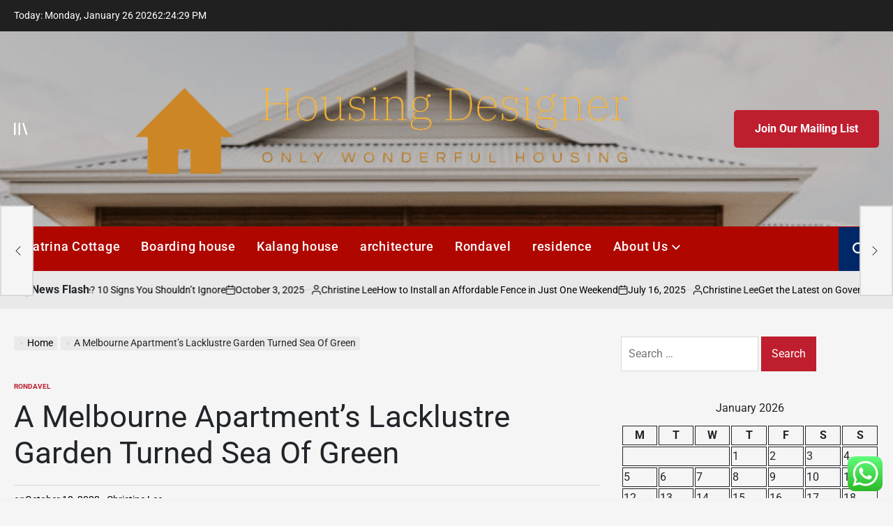

--- FILE ---
content_type: text/html; charset=UTF-8
request_url: https://housingdesigner.uk/a-melbourne-apartments-lacklustre-garden-turned-sea-of-green.html
body_size: 23882
content:
    <!doctype html>
<html lang="en-US">
    <head>
        <meta charset="UTF-8">
        <meta name="viewport" content="width=device-width, initial-scale=1">
        <link rel="profile" href="https://gmpg.org/xfn/11">
        <title>A Melbourne Apartment’s Lacklustre Garden Turned Sea Of Green &#8211; Housing Designer</title>
<meta name='robots' content='max-image-preview:large' />
<link rel="alternate" type="application/rss+xml" title="Housing Designer &raquo; Feed" href="https://housingdesigner.uk/feed" />
<link rel="alternate" type="application/rss+xml" title="Housing Designer &raquo; Comments Feed" href="https://housingdesigner.uk/comments/feed" />
<link rel="alternate" type="application/rss+xml" title="Housing Designer &raquo; A Melbourne Apartment’s Lacklustre Garden Turned Sea Of Green Comments Feed" href="https://housingdesigner.uk/a-melbourne-apartments-lacklustre-garden-turned-sea-of-green.html/feed" />
<link rel="alternate" title="oEmbed (JSON)" type="application/json+oembed" href="https://housingdesigner.uk/wp-json/oembed/1.0/embed?url=https%3A%2F%2Fhousingdesigner.uk%2Fa-melbourne-apartments-lacklustre-garden-turned-sea-of-green.html" />
<link rel="alternate" title="oEmbed (XML)" type="text/xml+oembed" href="https://housingdesigner.uk/wp-json/oembed/1.0/embed?url=https%3A%2F%2Fhousingdesigner.uk%2Fa-melbourne-apartments-lacklustre-garden-turned-sea-of-green.html&#038;format=xml" />
<style id='wp-img-auto-sizes-contain-inline-css'>
img:is([sizes=auto i],[sizes^="auto," i]){contain-intrinsic-size:3000px 1500px}
/*# sourceURL=wp-img-auto-sizes-contain-inline-css */
</style>

<link rel='stylesheet' id='ht_ctc_main_css-css' href='https://housingdesigner.uk/wp-content/plugins/click-to-chat-for-whatsapp/new/inc/assets/css/main.css?ver=4.36' media='all' />
<style id='wp-emoji-styles-inline-css'>

	img.wp-smiley, img.emoji {
		display: inline !important;
		border: none !important;
		box-shadow: none !important;
		height: 1em !important;
		width: 1em !important;
		margin: 0 0.07em !important;
		vertical-align: -0.1em !important;
		background: none !important;
		padding: 0 !important;
	}
/*# sourceURL=wp-emoji-styles-inline-css */
</style>
<link rel='stylesheet' id='wp-block-library-css' href='https://housingdesigner.uk/wp-includes/css/dist/block-library/style.min.css?ver=6.9' media='all' />
<style id='global-styles-inline-css'>
:root{--wp--preset--aspect-ratio--square: 1;--wp--preset--aspect-ratio--4-3: 4/3;--wp--preset--aspect-ratio--3-4: 3/4;--wp--preset--aspect-ratio--3-2: 3/2;--wp--preset--aspect-ratio--2-3: 2/3;--wp--preset--aspect-ratio--16-9: 16/9;--wp--preset--aspect-ratio--9-16: 9/16;--wp--preset--color--black: #000000;--wp--preset--color--cyan-bluish-gray: #abb8c3;--wp--preset--color--white: #ffffff;--wp--preset--color--pale-pink: #f78da7;--wp--preset--color--vivid-red: #cf2e2e;--wp--preset--color--luminous-vivid-orange: #ff6900;--wp--preset--color--luminous-vivid-amber: #fcb900;--wp--preset--color--light-green-cyan: #7bdcb5;--wp--preset--color--vivid-green-cyan: #00d084;--wp--preset--color--pale-cyan-blue: #8ed1fc;--wp--preset--color--vivid-cyan-blue: #0693e3;--wp--preset--color--vivid-purple: #9b51e0;--wp--preset--gradient--vivid-cyan-blue-to-vivid-purple: linear-gradient(135deg,rgb(6,147,227) 0%,rgb(155,81,224) 100%);--wp--preset--gradient--light-green-cyan-to-vivid-green-cyan: linear-gradient(135deg,rgb(122,220,180) 0%,rgb(0,208,130) 100%);--wp--preset--gradient--luminous-vivid-amber-to-luminous-vivid-orange: linear-gradient(135deg,rgb(252,185,0) 0%,rgb(255,105,0) 100%);--wp--preset--gradient--luminous-vivid-orange-to-vivid-red: linear-gradient(135deg,rgb(255,105,0) 0%,rgb(207,46,46) 100%);--wp--preset--gradient--very-light-gray-to-cyan-bluish-gray: linear-gradient(135deg,rgb(238,238,238) 0%,rgb(169,184,195) 100%);--wp--preset--gradient--cool-to-warm-spectrum: linear-gradient(135deg,rgb(74,234,220) 0%,rgb(151,120,209) 20%,rgb(207,42,186) 40%,rgb(238,44,130) 60%,rgb(251,105,98) 80%,rgb(254,248,76) 100%);--wp--preset--gradient--blush-light-purple: linear-gradient(135deg,rgb(255,206,236) 0%,rgb(152,150,240) 100%);--wp--preset--gradient--blush-bordeaux: linear-gradient(135deg,rgb(254,205,165) 0%,rgb(254,45,45) 50%,rgb(107,0,62) 100%);--wp--preset--gradient--luminous-dusk: linear-gradient(135deg,rgb(255,203,112) 0%,rgb(199,81,192) 50%,rgb(65,88,208) 100%);--wp--preset--gradient--pale-ocean: linear-gradient(135deg,rgb(255,245,203) 0%,rgb(182,227,212) 50%,rgb(51,167,181) 100%);--wp--preset--gradient--electric-grass: linear-gradient(135deg,rgb(202,248,128) 0%,rgb(113,206,126) 100%);--wp--preset--gradient--midnight: linear-gradient(135deg,rgb(2,3,129) 0%,rgb(40,116,252) 100%);--wp--preset--font-size--small: 13px;--wp--preset--font-size--medium: 20px;--wp--preset--font-size--large: 36px;--wp--preset--font-size--x-large: 42px;--wp--preset--spacing--20: 0.44rem;--wp--preset--spacing--30: 0.67rem;--wp--preset--spacing--40: 1rem;--wp--preset--spacing--50: 1.5rem;--wp--preset--spacing--60: 2.25rem;--wp--preset--spacing--70: 3.38rem;--wp--preset--spacing--80: 5.06rem;--wp--preset--shadow--natural: 6px 6px 9px rgba(0, 0, 0, 0.2);--wp--preset--shadow--deep: 12px 12px 50px rgba(0, 0, 0, 0.4);--wp--preset--shadow--sharp: 6px 6px 0px rgba(0, 0, 0, 0.2);--wp--preset--shadow--outlined: 6px 6px 0px -3px rgb(255, 255, 255), 6px 6px rgb(0, 0, 0);--wp--preset--shadow--crisp: 6px 6px 0px rgb(0, 0, 0);}:where(.is-layout-flex){gap: 0.5em;}:where(.is-layout-grid){gap: 0.5em;}body .is-layout-flex{display: flex;}.is-layout-flex{flex-wrap: wrap;align-items: center;}.is-layout-flex > :is(*, div){margin: 0;}body .is-layout-grid{display: grid;}.is-layout-grid > :is(*, div){margin: 0;}:where(.wp-block-columns.is-layout-flex){gap: 2em;}:where(.wp-block-columns.is-layout-grid){gap: 2em;}:where(.wp-block-post-template.is-layout-flex){gap: 1.25em;}:where(.wp-block-post-template.is-layout-grid){gap: 1.25em;}.has-black-color{color: var(--wp--preset--color--black) !important;}.has-cyan-bluish-gray-color{color: var(--wp--preset--color--cyan-bluish-gray) !important;}.has-white-color{color: var(--wp--preset--color--white) !important;}.has-pale-pink-color{color: var(--wp--preset--color--pale-pink) !important;}.has-vivid-red-color{color: var(--wp--preset--color--vivid-red) !important;}.has-luminous-vivid-orange-color{color: var(--wp--preset--color--luminous-vivid-orange) !important;}.has-luminous-vivid-amber-color{color: var(--wp--preset--color--luminous-vivid-amber) !important;}.has-light-green-cyan-color{color: var(--wp--preset--color--light-green-cyan) !important;}.has-vivid-green-cyan-color{color: var(--wp--preset--color--vivid-green-cyan) !important;}.has-pale-cyan-blue-color{color: var(--wp--preset--color--pale-cyan-blue) !important;}.has-vivid-cyan-blue-color{color: var(--wp--preset--color--vivid-cyan-blue) !important;}.has-vivid-purple-color{color: var(--wp--preset--color--vivid-purple) !important;}.has-black-background-color{background-color: var(--wp--preset--color--black) !important;}.has-cyan-bluish-gray-background-color{background-color: var(--wp--preset--color--cyan-bluish-gray) !important;}.has-white-background-color{background-color: var(--wp--preset--color--white) !important;}.has-pale-pink-background-color{background-color: var(--wp--preset--color--pale-pink) !important;}.has-vivid-red-background-color{background-color: var(--wp--preset--color--vivid-red) !important;}.has-luminous-vivid-orange-background-color{background-color: var(--wp--preset--color--luminous-vivid-orange) !important;}.has-luminous-vivid-amber-background-color{background-color: var(--wp--preset--color--luminous-vivid-amber) !important;}.has-light-green-cyan-background-color{background-color: var(--wp--preset--color--light-green-cyan) !important;}.has-vivid-green-cyan-background-color{background-color: var(--wp--preset--color--vivid-green-cyan) !important;}.has-pale-cyan-blue-background-color{background-color: var(--wp--preset--color--pale-cyan-blue) !important;}.has-vivid-cyan-blue-background-color{background-color: var(--wp--preset--color--vivid-cyan-blue) !important;}.has-vivid-purple-background-color{background-color: var(--wp--preset--color--vivid-purple) !important;}.has-black-border-color{border-color: var(--wp--preset--color--black) !important;}.has-cyan-bluish-gray-border-color{border-color: var(--wp--preset--color--cyan-bluish-gray) !important;}.has-white-border-color{border-color: var(--wp--preset--color--white) !important;}.has-pale-pink-border-color{border-color: var(--wp--preset--color--pale-pink) !important;}.has-vivid-red-border-color{border-color: var(--wp--preset--color--vivid-red) !important;}.has-luminous-vivid-orange-border-color{border-color: var(--wp--preset--color--luminous-vivid-orange) !important;}.has-luminous-vivid-amber-border-color{border-color: var(--wp--preset--color--luminous-vivid-amber) !important;}.has-light-green-cyan-border-color{border-color: var(--wp--preset--color--light-green-cyan) !important;}.has-vivid-green-cyan-border-color{border-color: var(--wp--preset--color--vivid-green-cyan) !important;}.has-pale-cyan-blue-border-color{border-color: var(--wp--preset--color--pale-cyan-blue) !important;}.has-vivid-cyan-blue-border-color{border-color: var(--wp--preset--color--vivid-cyan-blue) !important;}.has-vivid-purple-border-color{border-color: var(--wp--preset--color--vivid-purple) !important;}.has-vivid-cyan-blue-to-vivid-purple-gradient-background{background: var(--wp--preset--gradient--vivid-cyan-blue-to-vivid-purple) !important;}.has-light-green-cyan-to-vivid-green-cyan-gradient-background{background: var(--wp--preset--gradient--light-green-cyan-to-vivid-green-cyan) !important;}.has-luminous-vivid-amber-to-luminous-vivid-orange-gradient-background{background: var(--wp--preset--gradient--luminous-vivid-amber-to-luminous-vivid-orange) !important;}.has-luminous-vivid-orange-to-vivid-red-gradient-background{background: var(--wp--preset--gradient--luminous-vivid-orange-to-vivid-red) !important;}.has-very-light-gray-to-cyan-bluish-gray-gradient-background{background: var(--wp--preset--gradient--very-light-gray-to-cyan-bluish-gray) !important;}.has-cool-to-warm-spectrum-gradient-background{background: var(--wp--preset--gradient--cool-to-warm-spectrum) !important;}.has-blush-light-purple-gradient-background{background: var(--wp--preset--gradient--blush-light-purple) !important;}.has-blush-bordeaux-gradient-background{background: var(--wp--preset--gradient--blush-bordeaux) !important;}.has-luminous-dusk-gradient-background{background: var(--wp--preset--gradient--luminous-dusk) !important;}.has-pale-ocean-gradient-background{background: var(--wp--preset--gradient--pale-ocean) !important;}.has-electric-grass-gradient-background{background: var(--wp--preset--gradient--electric-grass) !important;}.has-midnight-gradient-background{background: var(--wp--preset--gradient--midnight) !important;}.has-small-font-size{font-size: var(--wp--preset--font-size--small) !important;}.has-medium-font-size{font-size: var(--wp--preset--font-size--medium) !important;}.has-large-font-size{font-size: var(--wp--preset--font-size--large) !important;}.has-x-large-font-size{font-size: var(--wp--preset--font-size--x-large) !important;}
/*# sourceURL=global-styles-inline-css */
</style>

<style id='classic-theme-styles-inline-css'>
/*! This file is auto-generated */
.wp-block-button__link{color:#fff;background-color:#32373c;border-radius:9999px;box-shadow:none;text-decoration:none;padding:calc(.667em + 2px) calc(1.333em + 2px);font-size:1.125em}.wp-block-file__button{background:#32373c;color:#fff;text-decoration:none}
/*# sourceURL=/wp-includes/css/classic-themes.min.css */
</style>
<link rel='stylesheet' id='ez-toc-css' href='https://housingdesigner.uk/wp-content/plugins/easy-table-of-contents/assets/css/screen.min.css?ver=2.0.80' media='all' />
<style id='ez-toc-inline-css'>
div#ez-toc-container .ez-toc-title {font-size: 120%;}div#ez-toc-container .ez-toc-title {font-weight: 500;}div#ez-toc-container ul li , div#ez-toc-container ul li a {font-size: 95%;}div#ez-toc-container ul li , div#ez-toc-container ul li a {font-weight: 500;}div#ez-toc-container nav ul ul li {font-size: 90%;}.ez-toc-box-title {font-weight: bold; margin-bottom: 10px; text-align: center; text-transform: uppercase; letter-spacing: 1px; color: #666; padding-bottom: 5px;position:absolute;top:-4%;left:5%;background-color: inherit;transition: top 0.3s ease;}.ez-toc-box-title.toc-closed {top:-25%;}
.ez-toc-container-direction {direction: ltr;}.ez-toc-counter ul{counter-reset: item ;}.ez-toc-counter nav ul li a::before {content: counters(item, '.', decimal) '. ';display: inline-block;counter-increment: item;flex-grow: 0;flex-shrink: 0;margin-right: .2em; float: left; }.ez-toc-widget-direction {direction: ltr;}.ez-toc-widget-container ul{counter-reset: item ;}.ez-toc-widget-container nav ul li a::before {content: counters(item, '.', decimal) '. ';display: inline-block;counter-increment: item;flex-grow: 0;flex-shrink: 0;margin-right: .2em; float: left; }
/*# sourceURL=ez-toc-inline-css */
</style>
<link rel='stylesheet' id='newspanda-load-google-fonts-css' href='https://housingdesigner.uk/wp-content/fonts/5b78e5cc991019cb36fbee789389c1db.css?ver=1.0.8' media='all' />
<link rel='stylesheet' id='swiper-css' href='https://housingdesigner.uk/wp-content/themes/newspanda/assets/css/swiper-bundle.min.css?ver=6.9' media='all' />
<link rel='stylesheet' id='newspanda-style-css' href='https://housingdesigner.uk/wp-content/themes/newspanda/style.css?ver=1.0.8' media='all' />
<style id='newspanda-style-inline-css'>
        
                .site-logo img {
        height:200px;
        }
            
/*# sourceURL=newspanda-style-inline-css */
</style>
<link rel='stylesheet' id='newspanda-comments-css' href='https://housingdesigner.uk/wp-content/themes/newspanda/assets/css/comments.min.css?ver=1.0.8' media='all' />
<link rel='stylesheet' id='newspanda-preloader-css' href='https://housingdesigner.uk/wp-content/themes/newspanda/assets/css/preloader-style-5.css?ver=6.9' media='all' />
<script src="https://housingdesigner.uk/wp-includes/js/jquery/jquery.min.js?ver=3.7.1" id="jquery-core-js"></script>
<script src="https://housingdesigner.uk/wp-includes/js/jquery/jquery-migrate.min.js?ver=3.4.1" id="jquery-migrate-js"></script>
<link rel="https://api.w.org/" href="https://housingdesigner.uk/wp-json/" /><link rel="alternate" title="JSON" type="application/json" href="https://housingdesigner.uk/wp-json/wp/v2/posts/1109" /><link rel="EditURI" type="application/rsd+xml" title="RSD" href="https://housingdesigner.uk/xmlrpc.php?rsd" />
<meta name="generator" content="WordPress 6.9" />
<link rel="canonical" href="https://housingdesigner.uk/a-melbourne-apartments-lacklustre-garden-turned-sea-of-green.html" />
<link rel='shortlink' href='https://housingdesigner.uk/?p=1109' />
<!-- HFCM by 99 Robots - Snippet # 1: contconcord -->
<meta name="contconcord"  content="lFfATSOdvbFB9ubYFwiAz2Apo3ZADiyI" >
<!-- /end HFCM by 99 Robots -->
<!-- HFCM by 99 Robots - Snippet # 2: Google Console -->
<meta name="google-site-verification" content="B2Bpj9idXyXOlX9GGgFiSD00hU8f3FKwDa001DCQg94" />
<!-- /end HFCM by 99 Robots -->
<link rel="pingback" href="https://housingdesigner.uk/xmlrpc.php"><link rel="icon" href="https://housingdesigner.uk/wp-content/uploads/2025/07/cropped-cover-scaled-1-32x32.png" sizes="32x32" />
<link rel="icon" href="https://housingdesigner.uk/wp-content/uploads/2025/07/cropped-cover-scaled-1-192x192.png" sizes="192x192" />
<link rel="apple-touch-icon" href="https://housingdesigner.uk/wp-content/uploads/2025/07/cropped-cover-scaled-1-180x180.png" />
<meta name="msapplication-TileImage" content="https://housingdesigner.uk/wp-content/uploads/2025/07/cropped-cover-scaled-1-270x270.png" />
    <link rel="preload" as="image" href="https://housingdesigner.uk/wp-content/uploads/2025/10/image-2.png"><link rel="preload" as="image" href="https://housingdesigner.uk/wp-content/uploads/2025/10/image.png"><link rel="preload" as="image" href="https://ey2msiqxj7z.exactdn.com/wp-content/uploads/2016/02/13143311/0416-critter-fence.jpg?strip=all&#038;lossy=1&#038;ssl=1"><link rel="preload" as="image" href="https://img.freepik.com/free-photo/male-plumber-working-with-client-fix-kitchen-problems_23-2150990687.jpg?uid=R115265708&#038;ga=GA1.1.1848672146.1744343156&#038;semt=ais_hybrid&#038;w=740"><link rel="preload" as="image" href="https://fx573e.p3cdn1.secureserver.net/wp-content/uploads/2022/08/Untitled-design-9-300x251.jpg"><link rel="preload" as="image" href="https://www.ukhomeimprovement.co.uk/wp-content/uploads/2022/11/uk-home-improvement_Tips-to-Protect-Your-Furniture-When-Moving-House.jpg"><link rel="preload" as="image" href="https://img.freepik.com/free-photo/beautiful-couple-look-ocean_72229-1111.jpg?w=900"><link rel="preload" as="image" href="https://housingdesigner.uk/wp-content/uploads/2025/10/image-2.png"><link rel="preload" as="image" href="https://housingdesigner.uk/wp-content/uploads/2025/10/image.png"><link rel="preload" as="image" href="https://ey2msiqxj7z.exactdn.com/wp-content/uploads/2016/02/13143311/0416-critter-fence.jpg?strip=all&#038;lossy=1&#038;ssl=1"></head>










<body class="wp-singular post-template-default single single-post postid-1109 single-format-standard wp-custom-logo wp-embed-responsive wp-theme-newspanda has-sidebar right-sidebar has-sticky-sidebar">
<div id="page" class="site">
    <a class="skip-link screen-reader-text"
       href="#site-content">Skip to content</a>

    <div id="wpi-topbar" class="site-topbar">
        <div class="wrapper topbar-wrapper">
            <div class="topbar-components topbar-components-left">
                                    <div class="site-topbar-component topbar-component-date">

                        Today:
                        Monday, January 26 2026                    </div>
                                                    <div class="site-topbar-component topbar-component-clock">
                        <div class="wpi-display-clock"></div>
                    </div>
                            </div>
            <div class="topbar-components topbar-components-right">
                
                        </div>
        </div>
    </div>



<header id="masthead" class="site-header site-header-3 has-header-image data-bg"
        data-background="https://housingdesigner.uk/wp-content/uploads/2025/07/cropped-image-14.png"
     >
    <div class="site-header-responsive has-sticky-navigation hide-on-desktop">
    <div class="wrapper header-wrapper">
        <div class="header-components header-components-left">
            <button class="toggle nav-toggle" data-toggle-target=".menu-modal" data-toggle-body-class="showing-menu-modal" aria-expanded="false" data-set-focus=".close-nav-toggle">
                <span class="screen-reader-text">Menu</span>
                <span class="wpi-menu-icon">
                    <span></span>
                    <span></span>
                </span>
            </button><!-- .nav-toggle -->
        </div>
        <div class="header-components header-components-center">

            <div class="site-branding">
                                    <div class="site-logo">
                        <a href="https://housingdesigner.uk/" class="custom-logo-link" rel="home"><img width="999" height="208" src="https://housingdesigner.uk/wp-content/uploads/2025/07/cropped-default.png" class="custom-logo" alt="Housing Designer" decoding="async" fetchpriority="high" srcset="https://housingdesigner.uk/wp-content/uploads/2025/07/cropped-default.png 999w, https://housingdesigner.uk/wp-content/uploads/2025/07/cropped-default-300x62.png 300w, https://housingdesigner.uk/wp-content/uploads/2025/07/cropped-default-768x160.png 768w" sizes="(max-width: 999px) 100vw, 999px" /></a>                    </div>
                                        <div class="screen-reader-text">
                        <a href="https://housingdesigner.uk/">Housing Designer</a></div>
                                </div><!-- .site-branding -->
        </div>
        <div class="header-components header-components-right">
            <button class="toggle search-toggle" data-toggle-target=".search-modal" data-toggle-body-class="showing-search-modal" data-set-focus=".search-modal .search-field" aria-expanded="false">
                <span class="screen-reader-text">Search</span><svg class="svg-icon" aria-hidden="true" role="img" focusable="false" xmlns="http://www.w3.org/2000/svg" width="18" height="18" viewBox="0 0 18 18"><path fill="currentColor" d="M 7.117188 0.0351562 C 5.304688 0.226562 3.722656 0.960938 2.425781 2.203125 C 1.152344 3.421875 0.359375 4.964844 0.0820312 6.753906 C -0.00390625 7.304688 -0.00390625 8.445312 0.0820312 8.992188 C 0.625 12.5 3.265625 15.132812 6.785156 15.667969 C 7.335938 15.753906 8.414062 15.753906 8.964844 15.667969 C 10.148438 15.484375 11.261719 15.066406 12.179688 14.457031 C 12.375 14.328125 12.546875 14.214844 12.566406 14.207031 C 12.578125 14.199219 13.414062 15.007812 14.410156 16.003906 C 15.832031 17.421875 16.261719 17.832031 16.398438 17.898438 C 16.542969 17.964844 16.632812 17.984375 16.875 17.980469 C 17.128906 17.980469 17.203125 17.964844 17.355469 17.882812 C 17.597656 17.757812 17.777344 17.574219 17.890625 17.335938 C 17.964844 17.171875 17.984375 17.089844 17.984375 16.859375 C 17.980469 16.371094 18.011719 16.414062 15.988281 14.363281 L 14.207031 12.5625 L 14.460938 12.175781 C 15.074219 11.242188 15.484375 10.152344 15.667969 8.992188 C 15.753906 8.445312 15.753906 7.304688 15.667969 6.75 C 15.398438 4.976562 14.597656 3.421875 13.324219 2.203125 C 12.144531 1.070312 10.75 0.371094 9.125 0.101562 C 8.644531 0.0195312 7.574219 -0.015625 7.117188 0.0351562 Z M 8.941406 2.355469 C 10.972656 2.753906 12.625 4.226562 13.234375 6.1875 C 13.78125 7.953125 13.453125 9.824219 12.339844 11.285156 C 12.058594 11.65625 11.433594 12.25 11.054688 12.503906 C 9.355469 13.660156 7.1875 13.8125 5.367188 12.898438 C 2.886719 11.652344 1.691406 8.835938 2.515625 6.1875 C 3.132812 4.222656 4.796875 2.730469 6.808594 2.359375 C 7.332031 2.261719 7.398438 2.257812 8.015625 2.265625 C 8.382812 2.277344 8.683594 2.304688 8.941406 2.355469 Z M 8.941406 2.355469 " /></svg>            </button><!-- .search-toggle -->
        </div>
    </div>
</div>    <div class="site-header-desktop hide-on-tablet hide-on-mobile">
        <div class="header-branding-area">
            <div class="wrapper header-wrapper">
                <div class="header-components header-components-left">
                                            <div class="site-drawer-menu-icon" aria-label="Open menu" tabindex="0">
                            <span class="screen-reader-text">Offcanvas</span>
                            <svg class="svg-icon" aria-hidden="true" role="img" focusable="false" xmlns="http://www.w3.org/2000/svg" width="20" height="20" viewBox="0 0 25 22"><path fill="currentColor" d="M8 22V0h3v22zm13.423-.044L14.998.916l2.87-.877 6.424 21.041-2.87.876ZM0 22V0h3v22z" /></svg>                        </div>
                                    </div>
                <div class="header-components header-components-center">
                    
<div class="site-branding">
            <div class="site-logo">
            <a href="https://housingdesigner.uk/" class="custom-logo-link" rel="home"><img width="999" height="208" src="https://housingdesigner.uk/wp-content/uploads/2025/07/cropped-default.png" class="custom-logo" alt="Housing Designer" decoding="async" srcset="https://housingdesigner.uk/wp-content/uploads/2025/07/cropped-default.png 999w, https://housingdesigner.uk/wp-content/uploads/2025/07/cropped-default-300x62.png 300w, https://housingdesigner.uk/wp-content/uploads/2025/07/cropped-default-768x160.png 768w" sizes="(max-width: 999px) 100vw, 999px" /></a>        </div>
                    <div class="screen-reader-text">
                <a href="https://housingdesigner.uk/">Housing Designer</a>
            </div>
            
    </div><!-- .site-branding -->
                </div>
                <div class="header-components header-components-right">
                                    <a href="#" class="wpi-button wpi-button-small wpi-button-primary navbar-subscription">
                        Join Our Mailing List                    </a>
                                </div>
            </div>
        </div>
        <div class="header-navigation-area">
            <div class="wrapper header-wrapper">
                <div class="header-components header-components-left">
                    <div class="header-navigation-wrapper">
                                                    <nav class="primary-menu-wrapper"
                                 aria-label="Horizontal">
                                <ul class="primary-menu reset-list-style">
                                    <li id="menu-item-995" class="menu-item menu-item-type-taxonomy menu-item-object-category menu-item-995"><a href="https://housingdesigner.uk/category/katrina-cottage">Katrina Cottage</a></li>
<li id="menu-item-997" class="menu-item menu-item-type-taxonomy menu-item-object-category menu-item-997"><a href="https://housingdesigner.uk/category/boarding-house">Boarding house</a></li>
<li id="menu-item-998" class="menu-item menu-item-type-taxonomy menu-item-object-category menu-item-998"><a href="https://housingdesigner.uk/category/kalang-house">Kalang house</a></li>
<li id="menu-item-999" class="menu-item menu-item-type-taxonomy menu-item-object-category menu-item-999"><a href="https://housingdesigner.uk/category/architecture">architecture</a></li>
<li id="menu-item-994" class="menu-item menu-item-type-taxonomy menu-item-object-category current-post-ancestor current-menu-parent current-post-parent menu-item-994"><a href="https://housingdesigner.uk/category/rondavel">Rondavel</a></li>
<li id="menu-item-996" class="menu-item menu-item-type-taxonomy menu-item-object-category menu-item-996"><a href="https://housingdesigner.uk/category/residence">residence</a></li>
<li id="menu-item-1000" class="menu-item menu-item-type-post_type menu-item-object-page menu-item-has-children menu-item-1000"><a href="https://housingdesigner.uk/about-us">About Us<span class="icon"><svg class="svg-icon" aria-hidden="true" role="img" focusable="false" xmlns="http://www.w3.org/2000/svg" width="20" height="12" viewBox="0 0 20 12"><polygon fill="currentColor" points="1319.899 365.778 1327.678 358 1329.799 360.121 1319.899 370.021 1310 360.121 1312.121 358" transform="translate(-1310 -358)" /></svg></span></a>
<ul class="sub-menu">
	<li id="menu-item-1001" class="menu-item menu-item-type-post_type menu-item-object-page menu-item-1001"><a href="https://housingdesigner.uk/29-2">Advertise Here</a></li>
	<li id="menu-item-1003" class="menu-item menu-item-type-post_type menu-item-object-page menu-item-1003"><a href="https://housingdesigner.uk/contact-us">Contact Us</a></li>
	<li id="menu-item-1002" class="menu-item menu-item-type-post_type menu-item-object-page menu-item-1002"><a href="https://housingdesigner.uk/privacy-policy">Privacy Policy</a></li>
	<li id="menu-item-1004" class="menu-item menu-item-type-post_type menu-item-object-page menu-item-1004"><a href="https://housingdesigner.uk/sitemap">SITEMAP</a></li>
</ul>
</li>
                                </ul>
                            </nav><!-- .primary-menu-wrapper -->
                                                </div><!-- .header-navigation-wrapper -->
                </div>
                <div class="header-components header-components-right">
                        <button class="toggle search-toggle desktop-search-toggle" data-toggle-target=".search-modal" data-toggle-body-class="showing-search-modal" data-set-focus=".search-modal .search-field" aria-expanded="false">
                            <span class="screen-reader-text">Search</span><svg class="svg-icon" aria-hidden="true" role="img" focusable="false" xmlns="http://www.w3.org/2000/svg" width="18" height="18" viewBox="0 0 18 18"><path fill="currentColor" d="M 7.117188 0.0351562 C 5.304688 0.226562 3.722656 0.960938 2.425781 2.203125 C 1.152344 3.421875 0.359375 4.964844 0.0820312 6.753906 C -0.00390625 7.304688 -0.00390625 8.445312 0.0820312 8.992188 C 0.625 12.5 3.265625 15.132812 6.785156 15.667969 C 7.335938 15.753906 8.414062 15.753906 8.964844 15.667969 C 10.148438 15.484375 11.261719 15.066406 12.179688 14.457031 C 12.375 14.328125 12.546875 14.214844 12.566406 14.207031 C 12.578125 14.199219 13.414062 15.007812 14.410156 16.003906 C 15.832031 17.421875 16.261719 17.832031 16.398438 17.898438 C 16.542969 17.964844 16.632812 17.984375 16.875 17.980469 C 17.128906 17.980469 17.203125 17.964844 17.355469 17.882812 C 17.597656 17.757812 17.777344 17.574219 17.890625 17.335938 C 17.964844 17.171875 17.984375 17.089844 17.984375 16.859375 C 17.980469 16.371094 18.011719 16.414062 15.988281 14.363281 L 14.207031 12.5625 L 14.460938 12.175781 C 15.074219 11.242188 15.484375 10.152344 15.667969 8.992188 C 15.753906 8.445312 15.753906 7.304688 15.667969 6.75 C 15.398438 4.976562 14.597656 3.421875 13.324219 2.203125 C 12.144531 1.070312 10.75 0.371094 9.125 0.101562 C 8.644531 0.0195312 7.574219 -0.015625 7.117188 0.0351562 Z M 8.941406 2.355469 C 10.972656 2.753906 12.625 4.226562 13.234375 6.1875 C 13.78125 7.953125 13.453125 9.824219 12.339844 11.285156 C 12.058594 11.65625 11.433594 12.25 11.054688 12.503906 C 9.355469 13.660156 7.1875 13.8125 5.367188 12.898438 C 2.886719 11.652344 1.691406 8.835938 2.515625 6.1875 C 3.132812 4.222656 4.796875 2.730469 6.808594 2.359375 C 7.332031 2.261719 7.398438 2.257812 8.015625 2.265625 C 8.382812 2.277344 8.683594 2.304688 8.941406 2.355469 Z M 8.941406 2.355469 " /></svg>                        </button><!-- .search-toggle -->
                </div>
            </div>
        </div>
    </div>
</header><!-- #masthead -->
<div class="search-modal cover-modal" data-modal-target-string=".search-modal" role="dialog" aria-modal="true" aria-label="Search">
    <div class="search-modal-inner modal-inner">
        <div class="wrapper">
            <div class="search-modal-panel">
                <h2>What are You Looking For?</h2>
                <div class="search-modal-form">
                    <form role="search" aria-label="Search for:" method="get" class="search-form" action="https://housingdesigner.uk/">
				<label>
					<span class="screen-reader-text">Search for:</span>
					<input type="search" class="search-field" placeholder="Search &hellip;" value="" name="s" />
				</label>
				<input type="submit" class="search-submit" value="Search" />
			</form>                </div>

                            <div class="search-modal-articles">
                                    <h2>
                        Trending News                    </h2>
                                <div class="wpi-search-articles">
                                            <article id="search-articles-3813" class="wpi-post wpi-post-default post-3813 post type-post status-publish format-standard has-post-thumbnail hentry category-boarding-house">
                                                            <div class="entry-image entry-image-medium image-hover-effect hover-effect-shine">
                                    <a class="post-thumbnail" href="https://housingdesigner.uk/how-does-a-tinting-window-reduce-heat.html"
                                       aria-hidden="true" tabindex="-1">
                                        <img post-id="3813" fifu-featured="1" width="300" height="300" src="https://housingdesigner.uk/wp-content/uploads/2025/10/image-2.png" class="attachment-medium size-medium wp-post-image" alt="How Does a Tinting Window Reduce Heat?" title="How Does a Tinting Window Reduce Heat?" title="How Does a Tinting Window Reduce Heat?" decoding="async" />                                    </a>
                                </div>
                                                        <div class="entry-details">
                                                                <h3 class="entry-title entry-title-xsmall">
                                    <a href="https://housingdesigner.uk/how-does-a-tinting-window-reduce-heat.html">How Does a Tinting Window Reduce Heat?</a>
                                </h3>
                                <div class="entry-meta-wrapper">
                                            <div class="entry-meta entry-date posted-on">
                            <span class="screen-reader-text">on</span>
            <svg class="svg-icon" aria-hidden="true" role="img" focusable="false" xmlns="http://www.w3.org/2000/svg" width="18" height="19" viewBox="0 0 18 19"><path fill="currentColor" d="M4.60069444,4.09375 L3.25,4.09375 C2.47334957,4.09375 1.84375,4.72334957 1.84375,5.5 L1.84375,7.26736111 L16.15625,7.26736111 L16.15625,5.5 C16.15625,4.72334957 15.5266504,4.09375 14.75,4.09375 L13.3993056,4.09375 L13.3993056,4.55555556 C13.3993056,5.02154581 13.0215458,5.39930556 12.5555556,5.39930556 C12.0895653,5.39930556 11.7118056,5.02154581 11.7118056,4.55555556 L11.7118056,4.09375 L6.28819444,4.09375 L6.28819444,4.55555556 C6.28819444,5.02154581 5.9104347,5.39930556 5.44444444,5.39930556 C4.97845419,5.39930556 4.60069444,5.02154581 4.60069444,4.55555556 L4.60069444,4.09375 Z M6.28819444,2.40625 L11.7118056,2.40625 L11.7118056,1 C11.7118056,0.534009742 12.0895653,0.15625 12.5555556,0.15625 C13.0215458,0.15625 13.3993056,0.534009742 13.3993056,1 L13.3993056,2.40625 L14.75,2.40625 C16.4586309,2.40625 17.84375,3.79136906 17.84375,5.5 L17.84375,15.875 C17.84375,17.5836309 16.4586309,18.96875 14.75,18.96875 L3.25,18.96875 C1.54136906,18.96875 0.15625,17.5836309 0.15625,15.875 L0.15625,5.5 C0.15625,3.79136906 1.54136906,2.40625 3.25,2.40625 L4.60069444,2.40625 L4.60069444,1 C4.60069444,0.534009742 4.97845419,0.15625 5.44444444,0.15625 C5.9104347,0.15625 6.28819444,0.534009742 6.28819444,1 L6.28819444,2.40625 Z M1.84375,8.95486111 L1.84375,15.875 C1.84375,16.6516504 2.47334957,17.28125 3.25,17.28125 L14.75,17.28125 C15.5266504,17.28125 16.15625,16.6516504 16.15625,15.875 L16.15625,8.95486111 L1.84375,8.95486111 Z" /></svg><a href="https://housingdesigner.uk/how-does-a-tinting-window-reduce-heat.html" rel="bookmark"><time class="entry-date published" datetime="2025-10-11T02:47:57+00:00">October 11, 2025</time><time class="updated" datetime="2025-10-11T02:47:59+00:00">October 11, 2025</time></a>        </div>
                                                                                    <div class="entry-meta-separator"></div>
                                                                                <div class="entry-meta entry-author posted-by">
                            <span class="screen-reader-text">Posted by</span>
            <svg class="svg-icon" aria-hidden="true" role="img" focusable="false" xmlns="http://www.w3.org/2000/svg" width="18" height="20" viewBox="0 0 18 20"><path fill="currentColor" d="M18,19 C18,19.5522847 17.5522847,20 17,20 C16.4477153,20 16,19.5522847 16,19 L16,17 C16,15.3431458 14.6568542,14 13,14 L5,14 C3.34314575,14 2,15.3431458 2,17 L2,19 C2,19.5522847 1.55228475,20 1,20 C0.44771525,20 0,19.5522847 0,19 L0,17 C0,14.2385763 2.23857625,12 5,12 L13,12 C15.7614237,12 18,14.2385763 18,17 L18,19 Z M9,10 C6.23857625,10 4,7.76142375 4,5 C4,2.23857625 6.23857625,0 9,0 C11.7614237,0 14,2.23857625 14,5 C14,7.76142375 11.7614237,10 9,10 Z M9,8 C10.6568542,8 12,6.65685425 12,5 C12,3.34314575 10.6568542,2 9,2 C7.34314575,2 6,3.34314575 6,5 C6,6.65685425 7.34314575,8 9,8 Z" /></svg><a href="https://housingdesigner.uk/author/christine-lee" class="text-decoration-reset">Christine Lee</a>        </div>
                                        </div>
                            </div>
                        </article>
                                            <article id="search-articles-3807" class="wpi-post wpi-post-default post-3807 post type-post status-publish format-standard has-post-thumbnail hentry category-boarding-house">
                                                            <div class="entry-image entry-image-medium image-hover-effect hover-effect-shine">
                                    <a class="post-thumbnail" href="https://housingdesigner.uk/roof-trouble-10-signs-you-shouldnt-ignore.html"
                                       aria-hidden="true" tabindex="-1">
                                        <img post-id="3807" fifu-featured="1" width="300" height="229" src="https://housingdesigner.uk/wp-content/uploads/2025/10/image.png" class="attachment-medium size-medium wp-post-image" alt="Roof Trouble? 10 Signs You Shouldn’t Ignore" title="Roof Trouble? 10 Signs You Shouldn’t Ignore" title="Roof Trouble? 10 Signs You Shouldn’t Ignore" decoding="async" />                                    </a>
                                </div>
                                                        <div class="entry-details">
                                                                <h3 class="entry-title entry-title-xsmall">
                                    <a href="https://housingdesigner.uk/roof-trouble-10-signs-you-shouldnt-ignore.html">Roof Trouble? 10 Signs You Shouldn’t Ignore</a>
                                </h3>
                                <div class="entry-meta-wrapper">
                                            <div class="entry-meta entry-date posted-on">
                            <span class="screen-reader-text">on</span>
            <svg class="svg-icon" aria-hidden="true" role="img" focusable="false" xmlns="http://www.w3.org/2000/svg" width="18" height="19" viewBox="0 0 18 19"><path fill="currentColor" d="M4.60069444,4.09375 L3.25,4.09375 C2.47334957,4.09375 1.84375,4.72334957 1.84375,5.5 L1.84375,7.26736111 L16.15625,7.26736111 L16.15625,5.5 C16.15625,4.72334957 15.5266504,4.09375 14.75,4.09375 L13.3993056,4.09375 L13.3993056,4.55555556 C13.3993056,5.02154581 13.0215458,5.39930556 12.5555556,5.39930556 C12.0895653,5.39930556 11.7118056,5.02154581 11.7118056,4.55555556 L11.7118056,4.09375 L6.28819444,4.09375 L6.28819444,4.55555556 C6.28819444,5.02154581 5.9104347,5.39930556 5.44444444,5.39930556 C4.97845419,5.39930556 4.60069444,5.02154581 4.60069444,4.55555556 L4.60069444,4.09375 Z M6.28819444,2.40625 L11.7118056,2.40625 L11.7118056,1 C11.7118056,0.534009742 12.0895653,0.15625 12.5555556,0.15625 C13.0215458,0.15625 13.3993056,0.534009742 13.3993056,1 L13.3993056,2.40625 L14.75,2.40625 C16.4586309,2.40625 17.84375,3.79136906 17.84375,5.5 L17.84375,15.875 C17.84375,17.5836309 16.4586309,18.96875 14.75,18.96875 L3.25,18.96875 C1.54136906,18.96875 0.15625,17.5836309 0.15625,15.875 L0.15625,5.5 C0.15625,3.79136906 1.54136906,2.40625 3.25,2.40625 L4.60069444,2.40625 L4.60069444,1 C4.60069444,0.534009742 4.97845419,0.15625 5.44444444,0.15625 C5.9104347,0.15625 6.28819444,0.534009742 6.28819444,1 L6.28819444,2.40625 Z M1.84375,8.95486111 L1.84375,15.875 C1.84375,16.6516504 2.47334957,17.28125 3.25,17.28125 L14.75,17.28125 C15.5266504,17.28125 16.15625,16.6516504 16.15625,15.875 L16.15625,8.95486111 L1.84375,8.95486111 Z" /></svg><a href="https://housingdesigner.uk/roof-trouble-10-signs-you-shouldnt-ignore.html" rel="bookmark"><time class="entry-date published" datetime="2025-10-03T02:40:57+00:00">October 3, 2025</time><time class="updated" datetime="2025-10-06T00:30:13+00:00">October 6, 2025</time></a>        </div>
                                                                                    <div class="entry-meta-separator"></div>
                                                                                <div class="entry-meta entry-author posted-by">
                            <span class="screen-reader-text">Posted by</span>
            <svg class="svg-icon" aria-hidden="true" role="img" focusable="false" xmlns="http://www.w3.org/2000/svg" width="18" height="20" viewBox="0 0 18 20"><path fill="currentColor" d="M18,19 C18,19.5522847 17.5522847,20 17,20 C16.4477153,20 16,19.5522847 16,19 L16,17 C16,15.3431458 14.6568542,14 13,14 L5,14 C3.34314575,14 2,15.3431458 2,17 L2,19 C2,19.5522847 1.55228475,20 1,20 C0.44771525,20 0,19.5522847 0,19 L0,17 C0,14.2385763 2.23857625,12 5,12 L13,12 C15.7614237,12 18,14.2385763 18,17 L18,19 Z M9,10 C6.23857625,10 4,7.76142375 4,5 C4,2.23857625 6.23857625,0 9,0 C11.7614237,0 14,2.23857625 14,5 C14,7.76142375 11.7614237,10 9,10 Z M9,8 C10.6568542,8 12,6.65685425 12,5 C12,3.34314575 10.6568542,2 9,2 C7.34314575,2 6,3.34314575 6,5 C6,6.65685425 7.34314575,8 9,8 Z" /></svg><a href="https://housingdesigner.uk/author/christine-lee" class="text-decoration-reset">Christine Lee</a>        </div>
                                        </div>
                            </div>
                        </article>
                                            <article id="search-articles-3797" class="wpi-post wpi-post-default post-3797 post type-post status-publish format-standard has-post-thumbnail hentry category-boarding-house">
                                                            <div class="entry-image entry-image-medium image-hover-effect hover-effect-shine">
                                    <a class="post-thumbnail" href="https://housingdesigner.uk/how-to-install-an-affordable-fence-in-just-one-weekend.html"
                                       aria-hidden="true" tabindex="-1">
                                        <img post-id="3797" fifu-featured="1" width="300" height="169" src="https://ey2msiqxj7z.exactdn.com/wp-content/uploads/2016/02/13143311/0416-critter-fence.jpg?strip=all&amp;lossy=1&amp;ssl=1" class="attachment-medium size-medium wp-post-image" alt="How to Install an Affordable Fence in Just One Weekend" title="How to Install an Affordable Fence in Just One Weekend" title="How to Install an Affordable Fence in Just One Weekend" decoding="async" />                                    </a>
                                </div>
                                                        <div class="entry-details">
                                                                <h3 class="entry-title entry-title-xsmall">
                                    <a href="https://housingdesigner.uk/how-to-install-an-affordable-fence-in-just-one-weekend.html">How to Install an Affordable Fence in Just One Weekend</a>
                                </h3>
                                <div class="entry-meta-wrapper">
                                            <div class="entry-meta entry-date posted-on">
                            <span class="screen-reader-text">on</span>
            <svg class="svg-icon" aria-hidden="true" role="img" focusable="false" xmlns="http://www.w3.org/2000/svg" width="18" height="19" viewBox="0 0 18 19"><path fill="currentColor" d="M4.60069444,4.09375 L3.25,4.09375 C2.47334957,4.09375 1.84375,4.72334957 1.84375,5.5 L1.84375,7.26736111 L16.15625,7.26736111 L16.15625,5.5 C16.15625,4.72334957 15.5266504,4.09375 14.75,4.09375 L13.3993056,4.09375 L13.3993056,4.55555556 C13.3993056,5.02154581 13.0215458,5.39930556 12.5555556,5.39930556 C12.0895653,5.39930556 11.7118056,5.02154581 11.7118056,4.55555556 L11.7118056,4.09375 L6.28819444,4.09375 L6.28819444,4.55555556 C6.28819444,5.02154581 5.9104347,5.39930556 5.44444444,5.39930556 C4.97845419,5.39930556 4.60069444,5.02154581 4.60069444,4.55555556 L4.60069444,4.09375 Z M6.28819444,2.40625 L11.7118056,2.40625 L11.7118056,1 C11.7118056,0.534009742 12.0895653,0.15625 12.5555556,0.15625 C13.0215458,0.15625 13.3993056,0.534009742 13.3993056,1 L13.3993056,2.40625 L14.75,2.40625 C16.4586309,2.40625 17.84375,3.79136906 17.84375,5.5 L17.84375,15.875 C17.84375,17.5836309 16.4586309,18.96875 14.75,18.96875 L3.25,18.96875 C1.54136906,18.96875 0.15625,17.5836309 0.15625,15.875 L0.15625,5.5 C0.15625,3.79136906 1.54136906,2.40625 3.25,2.40625 L4.60069444,2.40625 L4.60069444,1 C4.60069444,0.534009742 4.97845419,0.15625 5.44444444,0.15625 C5.9104347,0.15625 6.28819444,0.534009742 6.28819444,1 L6.28819444,2.40625 Z M1.84375,8.95486111 L1.84375,15.875 C1.84375,16.6516504 2.47334957,17.28125 3.25,17.28125 L14.75,17.28125 C15.5266504,17.28125 16.15625,16.6516504 16.15625,15.875 L16.15625,8.95486111 L1.84375,8.95486111 Z" /></svg><a href="https://housingdesigner.uk/how-to-install-an-affordable-fence-in-just-one-weekend.html" rel="bookmark"><time class="entry-date published" datetime="2025-07-16T05:28:31+00:00">July 16, 2025</time><time class="updated" datetime="2025-07-17T01:39:19+00:00">July 17, 2025</time></a>        </div>
                                                                                    <div class="entry-meta-separator"></div>
                                                                                <div class="entry-meta entry-author posted-by">
                            <span class="screen-reader-text">Posted by</span>
            <svg class="svg-icon" aria-hidden="true" role="img" focusable="false" xmlns="http://www.w3.org/2000/svg" width="18" height="20" viewBox="0 0 18 20"><path fill="currentColor" d="M18,19 C18,19.5522847 17.5522847,20 17,20 C16.4477153,20 16,19.5522847 16,19 L16,17 C16,15.3431458 14.6568542,14 13,14 L5,14 C3.34314575,14 2,15.3431458 2,17 L2,19 C2,19.5522847 1.55228475,20 1,20 C0.44771525,20 0,19.5522847 0,19 L0,17 C0,14.2385763 2.23857625,12 5,12 L13,12 C15.7614237,12 18,14.2385763 18,17 L18,19 Z M9,10 C6.23857625,10 4,7.76142375 4,5 C4,2.23857625 6.23857625,0 9,0 C11.7614237,0 14,2.23857625 14,5 C14,7.76142375 11.7614237,10 9,10 Z M9,8 C10.6568542,8 12,6.65685425 12,5 C12,3.34314575 10.6568542,2 9,2 C7.34314575,2 6,3.34314575 6,5 C6,6.65685425 7.34314575,8 9,8 Z" /></svg><a href="https://housingdesigner.uk/author/christine-lee" class="text-decoration-reset">Christine Lee</a>        </div>
                                        </div>
                            </div>
                        </article>
                                            <article id="search-articles-3775" class="wpi-post wpi-post-default post-3775 post type-post status-publish format-standard has-post-thumbnail hentry category-boarding-house tag-affordable-housing-grants-binghamton tag-binghamton-government-home-grants tag-binghamton-home-improvement-grants tag-binghamton-home-repair-grants tag-binghamton-housing-aid tag-binghamton-housing-repair-aid tag-binghamton-property-renovation-grants tag-binghamton-repair-funding tag-broome-county-home-assistance tag-broome-county-home-repair-programs tag-broome-county-housing-assistance tag-emergency-home-repair-binghamton tag-energy-efficiency-grants-binghamton tag-home-accessibility-grants-binghamton tag-home-accessibility-modifications-binghamton tag-home-improvement-loans-binghamton tag-home-rehabilitation-grants-binghamton tag-home-renovation-aid-binghamton tag-home-renovation-help-binghamton tag-home-repair-assistance-binghamton tag-home-repair-assistance-for-seniors tag-home-repair-funding-binghamton tag-home-repair-help-binghamton tag-low-income-home-grants-binghamton tag-low-income-housing-assistance-binghamton tag-section-504-home-repair-grants tag-senior-home-repair-grants-binghamton tag-targeted-home-improvement-program-binghamton tag-usda-home-repair-loans-binghamton">
                                                            <div class="entry-image entry-image-medium image-hover-effect hover-effect-shine">
                                    <a class="post-thumbnail" href="https://housingdesigner.uk/get-the-latest-on-government-home-repair-grants-in-binghamton.html"
                                       aria-hidden="true" tabindex="-1">
                                        <img post-id="3775" fifu-featured="1" width="300" height="200" src="https://img.freepik.com/free-photo/male-plumber-working-with-client-fix-kitchen-problems_23-2150990687.jpg?uid=R115265708&amp;ga=GA1.1.1848672146.1744343156&amp;semt=ais_hybrid&amp;w=740" class="attachment-medium size-medium wp-post-image" alt="Get the Latest on Government Home Repair Grants in Binghamton" title="Get the Latest on Government Home Repair Grants in Binghamton" title="Get the Latest on Government Home Repair Grants in Binghamton" decoding="async" />                                    </a>
                                </div>
                                                        <div class="entry-details">
                                                                <h3 class="entry-title entry-title-xsmall">
                                    <a href="https://housingdesigner.uk/get-the-latest-on-government-home-repair-grants-in-binghamton.html">Get the Latest on Government Home Repair Grants in Binghamton</a>
                                </h3>
                                <div class="entry-meta-wrapper">
                                            <div class="entry-meta entry-date posted-on">
                            <span class="screen-reader-text">on</span>
            <svg class="svg-icon" aria-hidden="true" role="img" focusable="false" xmlns="http://www.w3.org/2000/svg" width="18" height="19" viewBox="0 0 18 19"><path fill="currentColor" d="M4.60069444,4.09375 L3.25,4.09375 C2.47334957,4.09375 1.84375,4.72334957 1.84375,5.5 L1.84375,7.26736111 L16.15625,7.26736111 L16.15625,5.5 C16.15625,4.72334957 15.5266504,4.09375 14.75,4.09375 L13.3993056,4.09375 L13.3993056,4.55555556 C13.3993056,5.02154581 13.0215458,5.39930556 12.5555556,5.39930556 C12.0895653,5.39930556 11.7118056,5.02154581 11.7118056,4.55555556 L11.7118056,4.09375 L6.28819444,4.09375 L6.28819444,4.55555556 C6.28819444,5.02154581 5.9104347,5.39930556 5.44444444,5.39930556 C4.97845419,5.39930556 4.60069444,5.02154581 4.60069444,4.55555556 L4.60069444,4.09375 Z M6.28819444,2.40625 L11.7118056,2.40625 L11.7118056,1 C11.7118056,0.534009742 12.0895653,0.15625 12.5555556,0.15625 C13.0215458,0.15625 13.3993056,0.534009742 13.3993056,1 L13.3993056,2.40625 L14.75,2.40625 C16.4586309,2.40625 17.84375,3.79136906 17.84375,5.5 L17.84375,15.875 C17.84375,17.5836309 16.4586309,18.96875 14.75,18.96875 L3.25,18.96875 C1.54136906,18.96875 0.15625,17.5836309 0.15625,15.875 L0.15625,5.5 C0.15625,3.79136906 1.54136906,2.40625 3.25,2.40625 L4.60069444,2.40625 L4.60069444,1 C4.60069444,0.534009742 4.97845419,0.15625 5.44444444,0.15625 C5.9104347,0.15625 6.28819444,0.534009742 6.28819444,1 L6.28819444,2.40625 Z M1.84375,8.95486111 L1.84375,15.875 C1.84375,16.6516504 2.47334957,17.28125 3.25,17.28125 L14.75,17.28125 C15.5266504,17.28125 16.15625,16.6516504 16.15625,15.875 L16.15625,8.95486111 L1.84375,8.95486111 Z" /></svg><a href="https://housingdesigner.uk/get-the-latest-on-government-home-repair-grants-in-binghamton.html" rel="bookmark"><time class="entry-date published" datetime="2025-05-20T06:35:17+00:00">May 20, 2025</time><time class="updated" datetime="2025-05-14T06:35:52+00:00">May 14, 2025</time></a>        </div>
                                                                                    <div class="entry-meta-separator"></div>
                                                                                <div class="entry-meta entry-author posted-by">
                            <span class="screen-reader-text">Posted by</span>
            <svg class="svg-icon" aria-hidden="true" role="img" focusable="false" xmlns="http://www.w3.org/2000/svg" width="18" height="20" viewBox="0 0 18 20"><path fill="currentColor" d="M18,19 C18,19.5522847 17.5522847,20 17,20 C16.4477153,20 16,19.5522847 16,19 L16,17 C16,15.3431458 14.6568542,14 13,14 L5,14 C3.34314575,14 2,15.3431458 2,17 L2,19 C2,19.5522847 1.55228475,20 1,20 C0.44771525,20 0,19.5522847 0,19 L0,17 C0,14.2385763 2.23857625,12 5,12 L13,12 C15.7614237,12 18,14.2385763 18,17 L18,19 Z M9,10 C6.23857625,10 4,7.76142375 4,5 C4,2.23857625 6.23857625,0 9,0 C11.7614237,0 14,2.23857625 14,5 C14,7.76142375 11.7614237,10 9,10 Z M9,8 C10.6568542,8 12,6.65685425 12,5 C12,3.34314575 10.6568542,2 9,2 C7.34314575,2 6,3.34314575 6,5 C6,6.65685425 7.34314575,8 9,8 Z" /></svg><a href="https://housingdesigner.uk/author/christine-lee" class="text-decoration-reset">Christine Lee</a>        </div>
                                        </div>
                            </div>
                        </article>
                                    </div>
            </div>
    
                <button class="toggle search-untoggle close-search-toggle" data-toggle-target=".search-modal" data-toggle-body-class="showing-search-modal" data-set-focus=".search-modal .search-field">
                    <span class="screen-reader-text">
                        Close search                    </span>
                    <svg class="svg-icon" aria-hidden="true" role="img" focusable="false" xmlns="http://www.w3.org/2000/svg" width="16" height="16" viewBox="0 0 16 16"><polygon fill="currentColor" points="6.852 7.649 .399 1.195 1.445 .149 7.899 6.602 14.352 .149 15.399 1.195 8.945 7.649 15.399 14.102 14.352 15.149 7.899 8.695 1.445 15.149 .399 14.102" /></svg>                </button><!-- .search-toggle -->
            </div>
        </div>
    </div><!-- .search-modal-inner -->
</div><!-- .menu-modal -->

<div class="menu-modal cover-modal" data-modal-target-string=".menu-modal">

    <div class="menu-modal-inner modal-inner">

        <div class="menu-wrapper">

            <div class="menu-top">

                <button class="toggle close-nav-toggle" data-toggle-target=".menu-modal"
                        data-toggle-body-class="showing-menu-modal" data-set-focus=".menu-modal">
                    <svg class="svg-icon" aria-hidden="true" role="img" focusable="false" xmlns="http://www.w3.org/2000/svg" width="16" height="16" viewBox="0 0 16 16"><polygon fill="currentColor" points="6.852 7.649 .399 1.195 1.445 .149 7.899 6.602 14.352 .149 15.399 1.195 8.945 7.649 15.399 14.102 14.352 15.149 7.899 8.695 1.445 15.149 .399 14.102" /></svg>                </button><!-- .nav-toggle -->


                <nav class="mobile-menu" aria-label="Mobile">

                    <ul class="modal-menu reset-list-style">

                        <li class="menu-item menu-item-type-taxonomy menu-item-object-category menu-item-995"><div class="ancestor-wrapper"><a href="https://housingdesigner.uk/category/katrina-cottage">Katrina Cottage</a></div><!-- .ancestor-wrapper --></li>
<li class="menu-item menu-item-type-taxonomy menu-item-object-category menu-item-997"><div class="ancestor-wrapper"><a href="https://housingdesigner.uk/category/boarding-house">Boarding house</a></div><!-- .ancestor-wrapper --></li>
<li class="menu-item menu-item-type-taxonomy menu-item-object-category menu-item-998"><div class="ancestor-wrapper"><a href="https://housingdesigner.uk/category/kalang-house">Kalang house</a></div><!-- .ancestor-wrapper --></li>
<li class="menu-item menu-item-type-taxonomy menu-item-object-category menu-item-999"><div class="ancestor-wrapper"><a href="https://housingdesigner.uk/category/architecture">architecture</a></div><!-- .ancestor-wrapper --></li>
<li class="menu-item menu-item-type-taxonomy menu-item-object-category current-post-ancestor current-menu-parent current-post-parent menu-item-994"><div class="ancestor-wrapper"><a href="https://housingdesigner.uk/category/rondavel">Rondavel</a></div><!-- .ancestor-wrapper --></li>
<li class="menu-item menu-item-type-taxonomy menu-item-object-category menu-item-996"><div class="ancestor-wrapper"><a href="https://housingdesigner.uk/category/residence">residence</a></div><!-- .ancestor-wrapper --></li>
<li class="menu-item menu-item-type-post_type menu-item-object-page menu-item-has-children menu-item-1000"><div class="ancestor-wrapper"><a href="https://housingdesigner.uk/about-us">About Us</a><button class="toggle sub-menu-toggle" data-toggle-target=".menu-modal .menu-item-1000 > .sub-menu" data-toggle-type="slidetoggle" data-toggle-duration="250" aria-expanded="false"><span class="screen-reader-text">Show sub menu</span><svg class="svg-icon" aria-hidden="true" role="img" focusable="false" xmlns="http://www.w3.org/2000/svg" width="20" height="12" viewBox="0 0 20 12"><polygon fill="currentColor" points="1319.899 365.778 1327.678 358 1329.799 360.121 1319.899 370.021 1310 360.121 1312.121 358" transform="translate(-1310 -358)" /></svg></button></div><!-- .ancestor-wrapper -->
<ul class="sub-menu">
	<li class="menu-item menu-item-type-post_type menu-item-object-page menu-item-1001"><div class="ancestor-wrapper"><a href="https://housingdesigner.uk/29-2">Advertise Here</a></div><!-- .ancestor-wrapper --></li>
	<li class="menu-item menu-item-type-post_type menu-item-object-page menu-item-1003"><div class="ancestor-wrapper"><a href="https://housingdesigner.uk/contact-us">Contact Us</a></div><!-- .ancestor-wrapper --></li>
	<li class="menu-item menu-item-type-post_type menu-item-object-page menu-item-1002"><div class="ancestor-wrapper"><a href="https://housingdesigner.uk/privacy-policy">Privacy Policy</a></div><!-- .ancestor-wrapper --></li>
	<li class="menu-item menu-item-type-post_type menu-item-object-page menu-item-1004"><div class="ancestor-wrapper"><a href="https://housingdesigner.uk/sitemap">SITEMAP</a></div><!-- .ancestor-wrapper --></li>
</ul>
</li>

                    </ul>

                </nav>
            </div><!-- .menu-top -->

            <div class="menu-bottom">
                
            </div><!-- .menu-bottom -->

                        <div class="menu-copyright">
                        <div class="copyright-info">
            housingdesigner.uk            Theme NewsPanda designed by <a href="https://wpinterface.com/themes/newspanda">WPInterface</a>.        </div>
                </div>
                    </div><!-- .menu-wrapper -->

    </div><!-- .menu-modal-inner -->

</div><!-- .menu-modal -->
        <div class="wpi-header-ticker">
            <div class="wrapper">
                <div class="wpi-ticker-panel">
                                            <div class="wpi-ticker-title">
                            <span class="ticker-loader"></span>
                            News Flash                        </div>
                                        <div class="wpi-ticker-content">
                        <div class="wpi-ticker-init swiper" data-news-ticker-speed="12000">
                            <div class="swiper-wrapper wpi-ticker-init-wrapper">
                                                                    <div class="swiper-slide wpi-ticker-init-item">
                                        <article
                                                id="ticker-post-3813" class="wpi-post wpi-post-ticker post-3813 post type-post status-publish format-standard has-post-thumbnail hentry category-boarding-house">
                                            <div class="entry-details">
                                                                                                <h3 class="entry-title entry-title-xsmall">
                                                    <a href="https://housingdesigner.uk/how-does-a-tinting-window-reduce-heat.html">How Does a Tinting Window Reduce Heat?</a>
                                                </h3>
                                                <div class="entry-meta-wrapper hide-on-tablet hide-on-mobile">
                                                            <div class="entry-meta entry-date posted-on">
                            <span class="screen-reader-text">on</span>
            <svg class="svg-icon" aria-hidden="true" role="img" focusable="false" xmlns="http://www.w3.org/2000/svg" width="18" height="19" viewBox="0 0 18 19"><path fill="currentColor" d="M4.60069444,4.09375 L3.25,4.09375 C2.47334957,4.09375 1.84375,4.72334957 1.84375,5.5 L1.84375,7.26736111 L16.15625,7.26736111 L16.15625,5.5 C16.15625,4.72334957 15.5266504,4.09375 14.75,4.09375 L13.3993056,4.09375 L13.3993056,4.55555556 C13.3993056,5.02154581 13.0215458,5.39930556 12.5555556,5.39930556 C12.0895653,5.39930556 11.7118056,5.02154581 11.7118056,4.55555556 L11.7118056,4.09375 L6.28819444,4.09375 L6.28819444,4.55555556 C6.28819444,5.02154581 5.9104347,5.39930556 5.44444444,5.39930556 C4.97845419,5.39930556 4.60069444,5.02154581 4.60069444,4.55555556 L4.60069444,4.09375 Z M6.28819444,2.40625 L11.7118056,2.40625 L11.7118056,1 C11.7118056,0.534009742 12.0895653,0.15625 12.5555556,0.15625 C13.0215458,0.15625 13.3993056,0.534009742 13.3993056,1 L13.3993056,2.40625 L14.75,2.40625 C16.4586309,2.40625 17.84375,3.79136906 17.84375,5.5 L17.84375,15.875 C17.84375,17.5836309 16.4586309,18.96875 14.75,18.96875 L3.25,18.96875 C1.54136906,18.96875 0.15625,17.5836309 0.15625,15.875 L0.15625,5.5 C0.15625,3.79136906 1.54136906,2.40625 3.25,2.40625 L4.60069444,2.40625 L4.60069444,1 C4.60069444,0.534009742 4.97845419,0.15625 5.44444444,0.15625 C5.9104347,0.15625 6.28819444,0.534009742 6.28819444,1 L6.28819444,2.40625 Z M1.84375,8.95486111 L1.84375,15.875 C1.84375,16.6516504 2.47334957,17.28125 3.25,17.28125 L14.75,17.28125 C15.5266504,17.28125 16.15625,16.6516504 16.15625,15.875 L16.15625,8.95486111 L1.84375,8.95486111 Z" /></svg><a href="https://housingdesigner.uk/how-does-a-tinting-window-reduce-heat.html" rel="bookmark"><time class="entry-date published" datetime="2025-10-11T02:47:57+00:00">October 11, 2025</time><time class="updated" datetime="2025-10-11T02:47:59+00:00">October 11, 2025</time></a>        </div>
                                                                                                                    <div class="entry-meta-separator"></div>
                                                                                                                <div class="entry-meta entry-author posted-by">
                            <span class="screen-reader-text">Posted by</span>
            <svg class="svg-icon" aria-hidden="true" role="img" focusable="false" xmlns="http://www.w3.org/2000/svg" width="18" height="20" viewBox="0 0 18 20"><path fill="currentColor" d="M18,19 C18,19.5522847 17.5522847,20 17,20 C16.4477153,20 16,19.5522847 16,19 L16,17 C16,15.3431458 14.6568542,14 13,14 L5,14 C3.34314575,14 2,15.3431458 2,17 L2,19 C2,19.5522847 1.55228475,20 1,20 C0.44771525,20 0,19.5522847 0,19 L0,17 C0,14.2385763 2.23857625,12 5,12 L13,12 C15.7614237,12 18,14.2385763 18,17 L18,19 Z M9,10 C6.23857625,10 4,7.76142375 4,5 C4,2.23857625 6.23857625,0 9,0 C11.7614237,0 14,2.23857625 14,5 C14,7.76142375 11.7614237,10 9,10 Z M9,8 C10.6568542,8 12,6.65685425 12,5 C12,3.34314575 10.6568542,2 9,2 C7.34314575,2 6,3.34314575 6,5 C6,6.65685425 7.34314575,8 9,8 Z" /></svg><a href="https://housingdesigner.uk/author/christine-lee" class="text-decoration-reset">Christine Lee</a>        </div>
                                                        </div>
                                            </div>
                                        </article>
                                    </div>
                                                                    <div class="swiper-slide wpi-ticker-init-item">
                                        <article
                                                id="ticker-post-3807" class="wpi-post wpi-post-ticker post-3807 post type-post status-publish format-standard has-post-thumbnail hentry category-boarding-house">
                                            <div class="entry-details">
                                                                                                <h3 class="entry-title entry-title-xsmall">
                                                    <a href="https://housingdesigner.uk/roof-trouble-10-signs-you-shouldnt-ignore.html">Roof Trouble? 10 Signs You Shouldn’t Ignore</a>
                                                </h3>
                                                <div class="entry-meta-wrapper hide-on-tablet hide-on-mobile">
                                                            <div class="entry-meta entry-date posted-on">
                            <span class="screen-reader-text">on</span>
            <svg class="svg-icon" aria-hidden="true" role="img" focusable="false" xmlns="http://www.w3.org/2000/svg" width="18" height="19" viewBox="0 0 18 19"><path fill="currentColor" d="M4.60069444,4.09375 L3.25,4.09375 C2.47334957,4.09375 1.84375,4.72334957 1.84375,5.5 L1.84375,7.26736111 L16.15625,7.26736111 L16.15625,5.5 C16.15625,4.72334957 15.5266504,4.09375 14.75,4.09375 L13.3993056,4.09375 L13.3993056,4.55555556 C13.3993056,5.02154581 13.0215458,5.39930556 12.5555556,5.39930556 C12.0895653,5.39930556 11.7118056,5.02154581 11.7118056,4.55555556 L11.7118056,4.09375 L6.28819444,4.09375 L6.28819444,4.55555556 C6.28819444,5.02154581 5.9104347,5.39930556 5.44444444,5.39930556 C4.97845419,5.39930556 4.60069444,5.02154581 4.60069444,4.55555556 L4.60069444,4.09375 Z M6.28819444,2.40625 L11.7118056,2.40625 L11.7118056,1 C11.7118056,0.534009742 12.0895653,0.15625 12.5555556,0.15625 C13.0215458,0.15625 13.3993056,0.534009742 13.3993056,1 L13.3993056,2.40625 L14.75,2.40625 C16.4586309,2.40625 17.84375,3.79136906 17.84375,5.5 L17.84375,15.875 C17.84375,17.5836309 16.4586309,18.96875 14.75,18.96875 L3.25,18.96875 C1.54136906,18.96875 0.15625,17.5836309 0.15625,15.875 L0.15625,5.5 C0.15625,3.79136906 1.54136906,2.40625 3.25,2.40625 L4.60069444,2.40625 L4.60069444,1 C4.60069444,0.534009742 4.97845419,0.15625 5.44444444,0.15625 C5.9104347,0.15625 6.28819444,0.534009742 6.28819444,1 L6.28819444,2.40625 Z M1.84375,8.95486111 L1.84375,15.875 C1.84375,16.6516504 2.47334957,17.28125 3.25,17.28125 L14.75,17.28125 C15.5266504,17.28125 16.15625,16.6516504 16.15625,15.875 L16.15625,8.95486111 L1.84375,8.95486111 Z" /></svg><a href="https://housingdesigner.uk/roof-trouble-10-signs-you-shouldnt-ignore.html" rel="bookmark"><time class="entry-date published" datetime="2025-10-03T02:40:57+00:00">October 3, 2025</time><time class="updated" datetime="2025-10-06T00:30:13+00:00">October 6, 2025</time></a>        </div>
                                                                                                                    <div class="entry-meta-separator"></div>
                                                                                                                <div class="entry-meta entry-author posted-by">
                            <span class="screen-reader-text">Posted by</span>
            <svg class="svg-icon" aria-hidden="true" role="img" focusable="false" xmlns="http://www.w3.org/2000/svg" width="18" height="20" viewBox="0 0 18 20"><path fill="currentColor" d="M18,19 C18,19.5522847 17.5522847,20 17,20 C16.4477153,20 16,19.5522847 16,19 L16,17 C16,15.3431458 14.6568542,14 13,14 L5,14 C3.34314575,14 2,15.3431458 2,17 L2,19 C2,19.5522847 1.55228475,20 1,20 C0.44771525,20 0,19.5522847 0,19 L0,17 C0,14.2385763 2.23857625,12 5,12 L13,12 C15.7614237,12 18,14.2385763 18,17 L18,19 Z M9,10 C6.23857625,10 4,7.76142375 4,5 C4,2.23857625 6.23857625,0 9,0 C11.7614237,0 14,2.23857625 14,5 C14,7.76142375 11.7614237,10 9,10 Z M9,8 C10.6568542,8 12,6.65685425 12,5 C12,3.34314575 10.6568542,2 9,2 C7.34314575,2 6,3.34314575 6,5 C6,6.65685425 7.34314575,8 9,8 Z" /></svg><a href="https://housingdesigner.uk/author/christine-lee" class="text-decoration-reset">Christine Lee</a>        </div>
                                                        </div>
                                            </div>
                                        </article>
                                    </div>
                                                                    <div class="swiper-slide wpi-ticker-init-item">
                                        <article
                                                id="ticker-post-3797" class="wpi-post wpi-post-ticker post-3797 post type-post status-publish format-standard has-post-thumbnail hentry category-boarding-house">
                                            <div class="entry-details">
                                                                                                <h3 class="entry-title entry-title-xsmall">
                                                    <a href="https://housingdesigner.uk/how-to-install-an-affordable-fence-in-just-one-weekend.html">How to Install an Affordable Fence in Just One Weekend</a>
                                                </h3>
                                                <div class="entry-meta-wrapper hide-on-tablet hide-on-mobile">
                                                            <div class="entry-meta entry-date posted-on">
                            <span class="screen-reader-text">on</span>
            <svg class="svg-icon" aria-hidden="true" role="img" focusable="false" xmlns="http://www.w3.org/2000/svg" width="18" height="19" viewBox="0 0 18 19"><path fill="currentColor" d="M4.60069444,4.09375 L3.25,4.09375 C2.47334957,4.09375 1.84375,4.72334957 1.84375,5.5 L1.84375,7.26736111 L16.15625,7.26736111 L16.15625,5.5 C16.15625,4.72334957 15.5266504,4.09375 14.75,4.09375 L13.3993056,4.09375 L13.3993056,4.55555556 C13.3993056,5.02154581 13.0215458,5.39930556 12.5555556,5.39930556 C12.0895653,5.39930556 11.7118056,5.02154581 11.7118056,4.55555556 L11.7118056,4.09375 L6.28819444,4.09375 L6.28819444,4.55555556 C6.28819444,5.02154581 5.9104347,5.39930556 5.44444444,5.39930556 C4.97845419,5.39930556 4.60069444,5.02154581 4.60069444,4.55555556 L4.60069444,4.09375 Z M6.28819444,2.40625 L11.7118056,2.40625 L11.7118056,1 C11.7118056,0.534009742 12.0895653,0.15625 12.5555556,0.15625 C13.0215458,0.15625 13.3993056,0.534009742 13.3993056,1 L13.3993056,2.40625 L14.75,2.40625 C16.4586309,2.40625 17.84375,3.79136906 17.84375,5.5 L17.84375,15.875 C17.84375,17.5836309 16.4586309,18.96875 14.75,18.96875 L3.25,18.96875 C1.54136906,18.96875 0.15625,17.5836309 0.15625,15.875 L0.15625,5.5 C0.15625,3.79136906 1.54136906,2.40625 3.25,2.40625 L4.60069444,2.40625 L4.60069444,1 C4.60069444,0.534009742 4.97845419,0.15625 5.44444444,0.15625 C5.9104347,0.15625 6.28819444,0.534009742 6.28819444,1 L6.28819444,2.40625 Z M1.84375,8.95486111 L1.84375,15.875 C1.84375,16.6516504 2.47334957,17.28125 3.25,17.28125 L14.75,17.28125 C15.5266504,17.28125 16.15625,16.6516504 16.15625,15.875 L16.15625,8.95486111 L1.84375,8.95486111 Z" /></svg><a href="https://housingdesigner.uk/how-to-install-an-affordable-fence-in-just-one-weekend.html" rel="bookmark"><time class="entry-date published" datetime="2025-07-16T05:28:31+00:00">July 16, 2025</time><time class="updated" datetime="2025-07-17T01:39:19+00:00">July 17, 2025</time></a>        </div>
                                                                                                                    <div class="entry-meta-separator"></div>
                                                                                                                <div class="entry-meta entry-author posted-by">
                            <span class="screen-reader-text">Posted by</span>
            <svg class="svg-icon" aria-hidden="true" role="img" focusable="false" xmlns="http://www.w3.org/2000/svg" width="18" height="20" viewBox="0 0 18 20"><path fill="currentColor" d="M18,19 C18,19.5522847 17.5522847,20 17,20 C16.4477153,20 16,19.5522847 16,19 L16,17 C16,15.3431458 14.6568542,14 13,14 L5,14 C3.34314575,14 2,15.3431458 2,17 L2,19 C2,19.5522847 1.55228475,20 1,20 C0.44771525,20 0,19.5522847 0,19 L0,17 C0,14.2385763 2.23857625,12 5,12 L13,12 C15.7614237,12 18,14.2385763 18,17 L18,19 Z M9,10 C6.23857625,10 4,7.76142375 4,5 C4,2.23857625 6.23857625,0 9,0 C11.7614237,0 14,2.23857625 14,5 C14,7.76142375 11.7614237,10 9,10 Z M9,8 C10.6568542,8 12,6.65685425 12,5 C12,3.34314575 10.6568542,2 9,2 C7.34314575,2 6,3.34314575 6,5 C6,6.65685425 7.34314575,8 9,8 Z" /></svg><a href="https://housingdesigner.uk/author/christine-lee" class="text-decoration-reset">Christine Lee</a>        </div>
                                                        </div>
                                            </div>
                                        </article>
                                    </div>
                                                                    <div class="swiper-slide wpi-ticker-init-item">
                                        <article
                                                id="ticker-post-3775" class="wpi-post wpi-post-ticker post-3775 post type-post status-publish format-standard has-post-thumbnail hentry category-boarding-house tag-affordable-housing-grants-binghamton tag-binghamton-government-home-grants tag-binghamton-home-improvement-grants tag-binghamton-home-repair-grants tag-binghamton-housing-aid tag-binghamton-housing-repair-aid tag-binghamton-property-renovation-grants tag-binghamton-repair-funding tag-broome-county-home-assistance tag-broome-county-home-repair-programs tag-broome-county-housing-assistance tag-emergency-home-repair-binghamton tag-energy-efficiency-grants-binghamton tag-home-accessibility-grants-binghamton tag-home-accessibility-modifications-binghamton tag-home-improvement-loans-binghamton tag-home-rehabilitation-grants-binghamton tag-home-renovation-aid-binghamton tag-home-renovation-help-binghamton tag-home-repair-assistance-binghamton tag-home-repair-assistance-for-seniors tag-home-repair-funding-binghamton tag-home-repair-help-binghamton tag-low-income-home-grants-binghamton tag-low-income-housing-assistance-binghamton tag-section-504-home-repair-grants tag-senior-home-repair-grants-binghamton tag-targeted-home-improvement-program-binghamton tag-usda-home-repair-loans-binghamton">
                                            <div class="entry-details">
                                                                                                <h3 class="entry-title entry-title-xsmall">
                                                    <a href="https://housingdesigner.uk/get-the-latest-on-government-home-repair-grants-in-binghamton.html">Get the Latest on Government Home Repair Grants in Binghamton</a>
                                                </h3>
                                                <div class="entry-meta-wrapper hide-on-tablet hide-on-mobile">
                                                            <div class="entry-meta entry-date posted-on">
                            <span class="screen-reader-text">on</span>
            <svg class="svg-icon" aria-hidden="true" role="img" focusable="false" xmlns="http://www.w3.org/2000/svg" width="18" height="19" viewBox="0 0 18 19"><path fill="currentColor" d="M4.60069444,4.09375 L3.25,4.09375 C2.47334957,4.09375 1.84375,4.72334957 1.84375,5.5 L1.84375,7.26736111 L16.15625,7.26736111 L16.15625,5.5 C16.15625,4.72334957 15.5266504,4.09375 14.75,4.09375 L13.3993056,4.09375 L13.3993056,4.55555556 C13.3993056,5.02154581 13.0215458,5.39930556 12.5555556,5.39930556 C12.0895653,5.39930556 11.7118056,5.02154581 11.7118056,4.55555556 L11.7118056,4.09375 L6.28819444,4.09375 L6.28819444,4.55555556 C6.28819444,5.02154581 5.9104347,5.39930556 5.44444444,5.39930556 C4.97845419,5.39930556 4.60069444,5.02154581 4.60069444,4.55555556 L4.60069444,4.09375 Z M6.28819444,2.40625 L11.7118056,2.40625 L11.7118056,1 C11.7118056,0.534009742 12.0895653,0.15625 12.5555556,0.15625 C13.0215458,0.15625 13.3993056,0.534009742 13.3993056,1 L13.3993056,2.40625 L14.75,2.40625 C16.4586309,2.40625 17.84375,3.79136906 17.84375,5.5 L17.84375,15.875 C17.84375,17.5836309 16.4586309,18.96875 14.75,18.96875 L3.25,18.96875 C1.54136906,18.96875 0.15625,17.5836309 0.15625,15.875 L0.15625,5.5 C0.15625,3.79136906 1.54136906,2.40625 3.25,2.40625 L4.60069444,2.40625 L4.60069444,1 C4.60069444,0.534009742 4.97845419,0.15625 5.44444444,0.15625 C5.9104347,0.15625 6.28819444,0.534009742 6.28819444,1 L6.28819444,2.40625 Z M1.84375,8.95486111 L1.84375,15.875 C1.84375,16.6516504 2.47334957,17.28125 3.25,17.28125 L14.75,17.28125 C15.5266504,17.28125 16.15625,16.6516504 16.15625,15.875 L16.15625,8.95486111 L1.84375,8.95486111 Z" /></svg><a href="https://housingdesigner.uk/get-the-latest-on-government-home-repair-grants-in-binghamton.html" rel="bookmark"><time class="entry-date published" datetime="2025-05-20T06:35:17+00:00">May 20, 2025</time><time class="updated" datetime="2025-05-14T06:35:52+00:00">May 14, 2025</time></a>        </div>
                                                                                                                    <div class="entry-meta-separator"></div>
                                                                                                                <div class="entry-meta entry-author posted-by">
                            <span class="screen-reader-text">Posted by</span>
            <svg class="svg-icon" aria-hidden="true" role="img" focusable="false" xmlns="http://www.w3.org/2000/svg" width="18" height="20" viewBox="0 0 18 20"><path fill="currentColor" d="M18,19 C18,19.5522847 17.5522847,20 17,20 C16.4477153,20 16,19.5522847 16,19 L16,17 C16,15.3431458 14.6568542,14 13,14 L5,14 C3.34314575,14 2,15.3431458 2,17 L2,19 C2,19.5522847 1.55228475,20 1,20 C0.44771525,20 0,19.5522847 0,19 L0,17 C0,14.2385763 2.23857625,12 5,12 L13,12 C15.7614237,12 18,14.2385763 18,17 L18,19 Z M9,10 C6.23857625,10 4,7.76142375 4,5 C4,2.23857625 6.23857625,0 9,0 C11.7614237,0 14,2.23857625 14,5 C14,7.76142375 11.7614237,10 9,10 Z M9,8 C10.6568542,8 12,6.65685425 12,5 C12,3.34314575 10.6568542,2 9,2 C7.34314575,2 6,3.34314575 6,5 C6,6.65685425 7.34314575,8 9,8 Z" /></svg><a href="https://housingdesigner.uk/author/christine-lee" class="text-decoration-reset">Christine Lee</a>        </div>
                                                        </div>
                                            </div>
                                        </article>
                                    </div>
                                                                    <div class="swiper-slide wpi-ticker-init-item">
                                        <article
                                                id="ticker-post-3772" class="wpi-post wpi-post-ticker post-3772 post type-post status-publish format-standard has-post-thumbnail hentry category-boarding-house tag-accessibility-grants-binghamton tag-binghamton-home-improvement-programs tag-binghamton-home-renovation-assistance tag-binghamton-home-repair-assistance tag-binghamton-home-repair-grants tag-binghamton-housing-aid tag-binghamton-housing-grants tag-binghamton-ny-low-income-grants tag-binghamton-repair-assistance tag-binghamton-repair-support tag-broome-county-home-improvement-grants tag-broome-county-home-repair-programs tag-broome-county-housing-assistance tag-emergency-home-repair-binghamton tag-energy-efficiency-grants-binghamton tag-home-improvement-grants-binghamton-ny tag-home-rehabilitation-binghamton tag-home-renovation-aid-binghamton tag-home-repair-funding-binghamton tag-home-repairs-for-elderly-binghamton tag-housing-repair-help-binghamton tag-low-income-home-assistance-binghamton tag-low-income-home-repairs-binghamton tag-repair-programs-for-veterans-binghamton tag-repair-support-for-seniors-binghamton tag-section-504-home-repair-grants tag-targeted-home-improvement-program-binghamton tag-usda-home-repair-loans tag-usda-rural-home-repair-program">
                                            <div class="entry-details">
                                                                                                <h3 class="entry-title entry-title-xsmall">
                                                    <a href="https://housingdesigner.uk/unlock-home-repair-assistance-in-binghamton-heres-how.html">Unlock Home Repair Assistance in Binghamton: Here’s How</a>
                                                </h3>
                                                <div class="entry-meta-wrapper hide-on-tablet hide-on-mobile">
                                                            <div class="entry-meta entry-date posted-on">
                            <span class="screen-reader-text">on</span>
            <svg class="svg-icon" aria-hidden="true" role="img" focusable="false" xmlns="http://www.w3.org/2000/svg" width="18" height="19" viewBox="0 0 18 19"><path fill="currentColor" d="M4.60069444,4.09375 L3.25,4.09375 C2.47334957,4.09375 1.84375,4.72334957 1.84375,5.5 L1.84375,7.26736111 L16.15625,7.26736111 L16.15625,5.5 C16.15625,4.72334957 15.5266504,4.09375 14.75,4.09375 L13.3993056,4.09375 L13.3993056,4.55555556 C13.3993056,5.02154581 13.0215458,5.39930556 12.5555556,5.39930556 C12.0895653,5.39930556 11.7118056,5.02154581 11.7118056,4.55555556 L11.7118056,4.09375 L6.28819444,4.09375 L6.28819444,4.55555556 C6.28819444,5.02154581 5.9104347,5.39930556 5.44444444,5.39930556 C4.97845419,5.39930556 4.60069444,5.02154581 4.60069444,4.55555556 L4.60069444,4.09375 Z M6.28819444,2.40625 L11.7118056,2.40625 L11.7118056,1 C11.7118056,0.534009742 12.0895653,0.15625 12.5555556,0.15625 C13.0215458,0.15625 13.3993056,0.534009742 13.3993056,1 L13.3993056,2.40625 L14.75,2.40625 C16.4586309,2.40625 17.84375,3.79136906 17.84375,5.5 L17.84375,15.875 C17.84375,17.5836309 16.4586309,18.96875 14.75,18.96875 L3.25,18.96875 C1.54136906,18.96875 0.15625,17.5836309 0.15625,15.875 L0.15625,5.5 C0.15625,3.79136906 1.54136906,2.40625 3.25,2.40625 L4.60069444,2.40625 L4.60069444,1 C4.60069444,0.534009742 4.97845419,0.15625 5.44444444,0.15625 C5.9104347,0.15625 6.28819444,0.534009742 6.28819444,1 L6.28819444,2.40625 Z M1.84375,8.95486111 L1.84375,15.875 C1.84375,16.6516504 2.47334957,17.28125 3.25,17.28125 L14.75,17.28125 C15.5266504,17.28125 16.15625,16.6516504 16.15625,15.875 L16.15625,8.95486111 L1.84375,8.95486111 Z" /></svg><a href="https://housingdesigner.uk/unlock-home-repair-assistance-in-binghamton-heres-how.html" rel="bookmark"><time class="entry-date published" datetime="2025-05-14T06:32:21+00:00">May 14, 2025</time><time class="updated" datetime="2025-05-14T06:32:22+00:00">May 14, 2025</time></a>        </div>
                                                                                                                    <div class="entry-meta-separator"></div>
                                                                                                                <div class="entry-meta entry-author posted-by">
                            <span class="screen-reader-text">Posted by</span>
            <svg class="svg-icon" aria-hidden="true" role="img" focusable="false" xmlns="http://www.w3.org/2000/svg" width="18" height="20" viewBox="0 0 18 20"><path fill="currentColor" d="M18,19 C18,19.5522847 17.5522847,20 17,20 C16.4477153,20 16,19.5522847 16,19 L16,17 C16,15.3431458 14.6568542,14 13,14 L5,14 C3.34314575,14 2,15.3431458 2,17 L2,19 C2,19.5522847 1.55228475,20 1,20 C0.44771525,20 0,19.5522847 0,19 L0,17 C0,14.2385763 2.23857625,12 5,12 L13,12 C15.7614237,12 18,14.2385763 18,17 L18,19 Z M9,10 C6.23857625,10 4,7.76142375 4,5 C4,2.23857625 6.23857625,0 9,0 C11.7614237,0 14,2.23857625 14,5 C14,7.76142375 11.7614237,10 9,10 Z M9,8 C10.6568542,8 12,6.65685425 12,5 C12,3.34314575 10.6568542,2 9,2 C7.34314575,2 6,3.34314575 6,5 C6,6.65685425 7.34314575,8 9,8 Z" /></svg><a href="https://housingdesigner.uk/author/christine-lee" class="text-decoration-reset">Christine Lee</a>        </div>
                                                        </div>
                                            </div>
                                        </article>
                                    </div>
                                                                    <div class="swiper-slide wpi-ticker-init-item">
                                        <article
                                                id="ticker-post-3769" class="wpi-post wpi-post-ticker post-3769 post type-post status-publish format-standard has-post-thumbnail hentry category-boarding-house tag-affordable-design-ideas tag-budget-friendly-decor tag-crafty-home-updates tag-creative-home-projects tag-custom-shelving tag-diy-accent-walls tag-diy-bedroom-upgrades tag-diy-interior-design-ideas tag-diy-lighting-projects tag-diy-living-room-makeover tag-diy-plant-displays tag-diy-wall-art tag-do-it-yourself-decor tag-easy-room-makeover tag-handmade-home-accents tag-home-improvement-tips tag-home-styling-hacks tag-interior-design-on-a-budget tag-minimalist-diy-decor tag-modern-diy-design tag-personalized-interiors tag-recycled-home-design tag-repurposed-decor tag-small-space-solutions tag-space-saving-hacks tag-stylish-storage-solutions tag-thrifted-decor-ideas tag-upcycled-furniture tag-weekend-home-projects">
                                            <div class="entry-details">
                                                                                                <h3 class="entry-title entry-title-xsmall">
                                                    <a href="https://housingdesigner.uk/10-genius-diy-interior-design-ideas-hacks-that-save-you-big.html">10 Genius DIY interior design ideas Hacks That Save You Big</a>
                                                </h3>
                                                <div class="entry-meta-wrapper hide-on-tablet hide-on-mobile">
                                                            <div class="entry-meta entry-date posted-on">
                            <span class="screen-reader-text">on</span>
            <svg class="svg-icon" aria-hidden="true" role="img" focusable="false" xmlns="http://www.w3.org/2000/svg" width="18" height="19" viewBox="0 0 18 19"><path fill="currentColor" d="M4.60069444,4.09375 L3.25,4.09375 C2.47334957,4.09375 1.84375,4.72334957 1.84375,5.5 L1.84375,7.26736111 L16.15625,7.26736111 L16.15625,5.5 C16.15625,4.72334957 15.5266504,4.09375 14.75,4.09375 L13.3993056,4.09375 L13.3993056,4.55555556 C13.3993056,5.02154581 13.0215458,5.39930556 12.5555556,5.39930556 C12.0895653,5.39930556 11.7118056,5.02154581 11.7118056,4.55555556 L11.7118056,4.09375 L6.28819444,4.09375 L6.28819444,4.55555556 C6.28819444,5.02154581 5.9104347,5.39930556 5.44444444,5.39930556 C4.97845419,5.39930556 4.60069444,5.02154581 4.60069444,4.55555556 L4.60069444,4.09375 Z M6.28819444,2.40625 L11.7118056,2.40625 L11.7118056,1 C11.7118056,0.534009742 12.0895653,0.15625 12.5555556,0.15625 C13.0215458,0.15625 13.3993056,0.534009742 13.3993056,1 L13.3993056,2.40625 L14.75,2.40625 C16.4586309,2.40625 17.84375,3.79136906 17.84375,5.5 L17.84375,15.875 C17.84375,17.5836309 16.4586309,18.96875 14.75,18.96875 L3.25,18.96875 C1.54136906,18.96875 0.15625,17.5836309 0.15625,15.875 L0.15625,5.5 C0.15625,3.79136906 1.54136906,2.40625 3.25,2.40625 L4.60069444,2.40625 L4.60069444,1 C4.60069444,0.534009742 4.97845419,0.15625 5.44444444,0.15625 C5.9104347,0.15625 6.28819444,0.534009742 6.28819444,1 L6.28819444,2.40625 Z M1.84375,8.95486111 L1.84375,15.875 C1.84375,16.6516504 2.47334957,17.28125 3.25,17.28125 L14.75,17.28125 C15.5266504,17.28125 16.15625,16.6516504 16.15625,15.875 L16.15625,8.95486111 L1.84375,8.95486111 Z" /></svg><a href="https://housingdesigner.uk/10-genius-diy-interior-design-ideas-hacks-that-save-you-big.html" rel="bookmark"><time class="entry-date published" datetime="2025-05-10T06:24:41+00:00">May 10, 2025</time><time class="updated" datetime="2025-05-07T06:28:38+00:00">May 7, 2025</time></a>        </div>
                                                                                                                    <div class="entry-meta-separator"></div>
                                                                                                                <div class="entry-meta entry-author posted-by">
                            <span class="screen-reader-text">Posted by</span>
            <svg class="svg-icon" aria-hidden="true" role="img" focusable="false" xmlns="http://www.w3.org/2000/svg" width="18" height="20" viewBox="0 0 18 20"><path fill="currentColor" d="M18,19 C18,19.5522847 17.5522847,20 17,20 C16.4477153,20 16,19.5522847 16,19 L16,17 C16,15.3431458 14.6568542,14 13,14 L5,14 C3.34314575,14 2,15.3431458 2,17 L2,19 C2,19.5522847 1.55228475,20 1,20 C0.44771525,20 0,19.5522847 0,19 L0,17 C0,14.2385763 2.23857625,12 5,12 L13,12 C15.7614237,12 18,14.2385763 18,17 L18,19 Z M9,10 C6.23857625,10 4,7.76142375 4,5 C4,2.23857625 6.23857625,0 9,0 C11.7614237,0 14,2.23857625 14,5 C14,7.76142375 11.7614237,10 9,10 Z M9,8 C10.6568542,8 12,6.65685425 12,5 C12,3.34314575 10.6568542,2 9,2 C7.34314575,2 6,3.34314575 6,5 C6,6.65685425 7.34314575,8 9,8 Z" /></svg><a href="https://housingdesigner.uk/author/christine-lee" class="text-decoration-reset">Christine Lee</a>        </div>
                                                        </div>
                                            </div>
                                        </article>
                                    </div>
                                                                    <div class="swiper-slide wpi-ticker-init-item">
                                        <article
                                                id="ticker-post-3766" class="wpi-post wpi-post-ticker post-3766 post type-post status-publish format-standard has-post-thumbnail hentry category-boarding-house tag-artistic-accents tag-clean-lines tag-contemporary-style tag-functional-furniture tag-geometric-shapes tag-innovative-materials tag-less-is-more tag-luxury-modern-interiors tag-mid-century-modern tag-minimalist-decor tag-modern-bedroom-ideas tag-modern-interior-design tag-modern-kitchen-design tag-modern-living-room tag-modular-furniture tag-monochrome-interiors tag-natural-light tag-neutral-color-palette tag-open-spaces tag-organic-elements tag-polished-surfaces tag-scandinavian-influence tag-simple-aesthetic tag-sleek-finishes tag-smart-home-integration tag-soft-neutrals tag-statement-lighting tag-subtle-textures tag-urban-interior-style">
                                            <div class="entry-details">
                                                                                                <h3 class="entry-title entry-title-xsmall">
                                                    <a href="https://housingdesigner.uk/modern-interior-design-trends-you-need-to-see-right-now.html">Modern Interior Design Trends You Need to See Right Now</a>
                                                </h3>
                                                <div class="entry-meta-wrapper hide-on-tablet hide-on-mobile">
                                                            <div class="entry-meta entry-date posted-on">
                            <span class="screen-reader-text">on</span>
            <svg class="svg-icon" aria-hidden="true" role="img" focusable="false" xmlns="http://www.w3.org/2000/svg" width="18" height="19" viewBox="0 0 18 19"><path fill="currentColor" d="M4.60069444,4.09375 L3.25,4.09375 C2.47334957,4.09375 1.84375,4.72334957 1.84375,5.5 L1.84375,7.26736111 L16.15625,7.26736111 L16.15625,5.5 C16.15625,4.72334957 15.5266504,4.09375 14.75,4.09375 L13.3993056,4.09375 L13.3993056,4.55555556 C13.3993056,5.02154581 13.0215458,5.39930556 12.5555556,5.39930556 C12.0895653,5.39930556 11.7118056,5.02154581 11.7118056,4.55555556 L11.7118056,4.09375 L6.28819444,4.09375 L6.28819444,4.55555556 C6.28819444,5.02154581 5.9104347,5.39930556 5.44444444,5.39930556 C4.97845419,5.39930556 4.60069444,5.02154581 4.60069444,4.55555556 L4.60069444,4.09375 Z M6.28819444,2.40625 L11.7118056,2.40625 L11.7118056,1 C11.7118056,0.534009742 12.0895653,0.15625 12.5555556,0.15625 C13.0215458,0.15625 13.3993056,0.534009742 13.3993056,1 L13.3993056,2.40625 L14.75,2.40625 C16.4586309,2.40625 17.84375,3.79136906 17.84375,5.5 L17.84375,15.875 C17.84375,17.5836309 16.4586309,18.96875 14.75,18.96875 L3.25,18.96875 C1.54136906,18.96875 0.15625,17.5836309 0.15625,15.875 L0.15625,5.5 C0.15625,3.79136906 1.54136906,2.40625 3.25,2.40625 L4.60069444,2.40625 L4.60069444,1 C4.60069444,0.534009742 4.97845419,0.15625 5.44444444,0.15625 C5.9104347,0.15625 6.28819444,0.534009742 6.28819444,1 L6.28819444,2.40625 Z M1.84375,8.95486111 L1.84375,15.875 C1.84375,16.6516504 2.47334957,17.28125 3.25,17.28125 L14.75,17.28125 C15.5266504,17.28125 16.15625,16.6516504 16.15625,15.875 L16.15625,8.95486111 L1.84375,8.95486111 Z" /></svg><a href="https://housingdesigner.uk/modern-interior-design-trends-you-need-to-see-right-now.html" rel="bookmark"><time class="entry-date published" datetime="2025-05-07T06:24:38+00:00">May 7, 2025</time><time class="updated" datetime="2025-05-07T06:24:39+00:00">May 7, 2025</time></a>        </div>
                                                                                                                    <div class="entry-meta-separator"></div>
                                                                                                                <div class="entry-meta entry-author posted-by">
                            <span class="screen-reader-text">Posted by</span>
            <svg class="svg-icon" aria-hidden="true" role="img" focusable="false" xmlns="http://www.w3.org/2000/svg" width="18" height="20" viewBox="0 0 18 20"><path fill="currentColor" d="M18,19 C18,19.5522847 17.5522847,20 17,20 C16.4477153,20 16,19.5522847 16,19 L16,17 C16,15.3431458 14.6568542,14 13,14 L5,14 C3.34314575,14 2,15.3431458 2,17 L2,19 C2,19.5522847 1.55228475,20 1,20 C0.44771525,20 0,19.5522847 0,19 L0,17 C0,14.2385763 2.23857625,12 5,12 L13,12 C15.7614237,12 18,14.2385763 18,17 L18,19 Z M9,10 C6.23857625,10 4,7.76142375 4,5 C4,2.23857625 6.23857625,0 9,0 C11.7614237,0 14,2.23857625 14,5 C14,7.76142375 11.7614237,10 9,10 Z M9,8 C10.6568542,8 12,6.65685425 12,5 C12,3.34314575 10.6568542,2 9,2 C7.34314575,2 6,3.34314575 6,5 C6,6.65685425 7.34314575,8 9,8 Z" /></svg><a href="https://housingdesigner.uk/author/christine-lee" class="text-decoration-reset">Christine Lee</a>        </div>
                                                        </div>
                                            </div>
                                        </article>
                                    </div>
                                                            </div>
                        </div>
                    </div>
                </div>
            </div>
        </div>
        <main id="site-content" class="wpi-section" role="main">
        <div class="wrapper">
            <div class="row-group">
                <div id="primary" class="primary-area">
                    
<article id="post-1109" class="wpi-post wpi-post-default has-border-divider post-1109 post type-post status-publish format-standard has-post-thumbnail hentry category-rondavel tag-apartments tag-garden tag-green tag-lacklustre tag-melbourne tag-sea tag-turned">
    <div class="wpi-breadcrumb-trails hide-on-tablet hide-on-mobile"><div role="navigation" aria-label="Breadcrumbs" class="breadcrumb-trail breadcrumbs" itemprop="breadcrumb"><ul class="trail-items" itemscope itemtype="http://schema.org/BreadcrumbList"><meta name="numberOfItems" content="2" /><meta name="itemListOrder" content="Ascending" /><li itemprop="itemListElement" itemscope itemtype="http://schema.org/ListItem" class="trail-item trail-begin"><a href="https://housingdesigner.uk" rel="home" itemprop="item"><span itemprop="name">Home</span></a><meta itemprop="position" content="1" /></li><li itemprop="itemListElement" itemscope itemtype="http://schema.org/ListItem" class="trail-item trail-end"><span itemprop="item"><span itemprop="name">A Melbourne Apartment’s Lacklustre Garden Turned Sea Of Green</span></span><meta itemprop="position" content="2" /></li></ul></div></div>                <div class="entry-image image-hover-effect hover-effect-shine">
                <div class="post-thumbnail">
                                    </div><!-- .post-thumbnail -->
            </div>
            <div class="entry-details">
        <header class="entry-header">
                    <div class="entry-meta entry-categories cat-links categories-has-text-color">
                            <span class="screen-reader-text">Posted in</span>
                        <a href="https://housingdesigner.uk/category/rondavel" rel="category tag" class="has-text-color">Rondavel</a>        </div>
                                <h1 class="entry-title entry-title-large">A Melbourne Apartment’s Lacklustre Garden Turned Sea Of Green</h1>                <div class="entry-meta-wrapper">
                            <div class="entry-meta entry-date posted-on">
                            <span class="entry-meta-label date-label">on</span>
            <a href="https://housingdesigner.uk/a-melbourne-apartments-lacklustre-garden-turned-sea-of-green.html" rel="bookmark"><time class="entry-date published updated" datetime="2022-10-18T06:35:55+00:00">October 18, 2022</time></a>        </div>
        
                    <div class="entry-meta-separator"></div>        <div class="entry-meta entry-author posted-by">
                            <span class="entry-meta-label author-label"></span>
            <a href="https://housingdesigner.uk/author/christine-lee" class="text-decoration-reset">Christine Lee</a>        </div>
                        </div><!-- .entry-meta -->
                    </header><!-- .entry-header -->

        <div class="entry-content">
            <p></p>
<div>
<p>Discovering ways to inject green spaces into apartments is a really hard undertaking. Some proprietors convey in indoor crops, or develop leafy jungles on their balconies, but Brighton resident Rae Moir lucked out with <a rel="nofollow noopener" target="_blank" href="https://www.andrewpantondesign.com/projects/black-street-2-brighton">the garden</a> of her floor-ground condominium!</p>
<p>Located in a newly crafted, luxury elaborate, the apartment’s existing yard was having difficulties with troubles like inadequate drainage. Even continue to, it was a terrific open up place with a great deal of untapped prospective, prompting her to interact <a rel="nofollow noopener" target="_blank" href="https://www.andrewpantondesign.com/">Andrew Panton Style</a> for its considerate transformation.</p>
<p>The principal short was to produce a exclusive yard over and above an out of doors eating place that Rae and her dog Ruby could take pleasure in all yr spherical.</p>
<p>‘It’s a relatively compact room but I noticed the opportunity to develop something with a true influence,’ exercise director and landscape designer Andrew Panton suggests. ‘My eyesight was to introduce as substantially green as achievable, although holding it practical for the customer and her puppy.’</p>
<p><a rel="nofollow noopener" target="_blank" href="https://www.perenniallandscaping.com.au/">Perennial Landscaping</a> served convert the style into a truth. Soon after eliminating the previous garden’s grass location and nursing the nutrient-missing soil back again to wellbeing, they made use of dwarf mondo grass <em>(Ophiopogon japonicus</em>) as a lush floor go over that now blankets the place. This aided established the diverse tone for the in general yard, in addition to becoming a ‘nice tender surface’ for Rae’s pet dog to lie on!</p>
<p>‘The mondo grass has stuffed in wonderfully and now gives an visual appeal of a lush environmentally friendly carpet,’ Andrew provides. ‘Fresh green progress on the bay trees <em>(Laurus nobilis)</em> also created a lovely inexperienced screen for excess privateness all-around the perimeter.’</p>
<p>‘The largest problem was producing anything unique in a reasonably confined house. I wished to make it special, which intended fitting a ton of different aspects into a smaller place, with out earning it come to feel overcrowded.’</p>
<p>Andrew seemed to contrast the condominium building’s modern day layout with features that could provide a ‘rustic edge’, separating the lush green planting with a walkway of grey limestone pavers and a huge corten metal ring about a yard bed. On the opposite side of the garden, touches of Boston ivy <em>(Parthenocissus tricuspidate</em>) climbs the side walls.</p>
<p>Manicured Buxus hedges lead to the home’s entrance, framed by two striking pots with evergreen magnolias. And, in spring and summer season, the trees’ flowers enhance the fragile white blooms of close by c<span data-ui-id="page-title-wrapper">repe myrtle shrubs, also known as <em>Lagerstroemia natchez.</em></span></p>
<p>‘I appreciate how substantially garden we managed to incorporate,’ Andrew says. ‘It’s a sea of environmentally friendly which juxtaposes fantastically with the straight modern strains of the developing. It is complex and lush.’</p>
<p><a rel="nofollow noopener" target="_blank" href="https://www.andrewpantondesign.com/"><em><strong>See additional perform by Andrew Panton Structure right here.</strong></em></a></p>
</div>
        </div><!-- .entry-content -->

        <footer class="entry-footer">
            <span class="entry-meta entry-tags tags-links">Tags <a href="https://housingdesigner.uk/tag/apartments" rel="tag">Apartments</a>, <a href="https://housingdesigner.uk/tag/garden" rel="tag">Garden</a>, <a href="https://housingdesigner.uk/tag/green" rel="tag">Green</a>, <a href="https://housingdesigner.uk/tag/lacklustre" rel="tag">Lacklustre</a>, <a href="https://housingdesigner.uk/tag/melbourne" rel="tag">Melbourne</a>, <a href="https://housingdesigner.uk/tag/sea" rel="tag">Sea</a>, <a href="https://housingdesigner.uk/tag/turned" rel="tag">Turned</a></span>        </footer><!-- .entry-footer -->
    </div>
</article><!-- #post-1109 -->

        <section class="wpi-section wpi-single-section single-related-posts">
            <header class="section-header header-has-border">
                <h2 class="section-title">
                    You May Also Like                </h2>
            </header>

            <div class="wpi-section-content related-posts-content">
                                    <article id="related-post-2371" class="wpi-post wpi-post-default post-2371 post type-post status-publish format-standard has-post-thumbnail hentry category-rondavel tag-avoid tag-bbb tag-scams">
                                                    <div class="entry-image entry-image-small image-hover-effect hover-effect-shine">
                                <a class="post-thumbnail" href="https://housingdesigner.uk/avoid-scams-with-the-help-of-bbb.html" aria-hidden="true" tabindex="-1">
                                    <img post-id="2371" fifu-featured="1" width="300" height="251" src="https://fx573e.p3cdn1.secureserver.net/wp-content/uploads/2022/08/Untitled-design-9-300x251.jpg" class="attachment-medium_large size-medium_large wp-post-image" alt="Avoid Scams with the Help of BBB" title="Avoid Scams with the Help of BBB" title="Avoid Scams with the Help of BBB" decoding="async" loading="lazy" />                                </a>
                            </div>
                                                <div class="entry-details">
                            <header class="entry-header">
                                        <div class="entry-meta entry-categories cat-links categories-has-text-color">
                            <span class="screen-reader-text">Posted in</span>
                        <a href="https://housingdesigner.uk/category/rondavel" rel="category tag" class="has-text-color">Rondavel</a>        </div>
        
                                <h3 class="entry-title entry-title-small"><a href="https://housingdesigner.uk/avoid-scams-with-the-help-of-bbb.html" rel="bookmark">Avoid Scams with the Help of BBB</a></h3>                            </header>
                            <div class="entry-meta">

                                        <div class="entry-meta entry-date posted-on">
                            <span class="screen-reader-text">on</span>
            <svg class="svg-icon" aria-hidden="true" role="img" focusable="false" xmlns="http://www.w3.org/2000/svg" width="18" height="19" viewBox="0 0 18 19"><path fill="currentColor" d="M4.60069444,4.09375 L3.25,4.09375 C2.47334957,4.09375 1.84375,4.72334957 1.84375,5.5 L1.84375,7.26736111 L16.15625,7.26736111 L16.15625,5.5 C16.15625,4.72334957 15.5266504,4.09375 14.75,4.09375 L13.3993056,4.09375 L13.3993056,4.55555556 C13.3993056,5.02154581 13.0215458,5.39930556 12.5555556,5.39930556 C12.0895653,5.39930556 11.7118056,5.02154581 11.7118056,4.55555556 L11.7118056,4.09375 L6.28819444,4.09375 L6.28819444,4.55555556 C6.28819444,5.02154581 5.9104347,5.39930556 5.44444444,5.39930556 C4.97845419,5.39930556 4.60069444,5.02154581 4.60069444,4.55555556 L4.60069444,4.09375 Z M6.28819444,2.40625 L11.7118056,2.40625 L11.7118056,1 C11.7118056,0.534009742 12.0895653,0.15625 12.5555556,0.15625 C13.0215458,0.15625 13.3993056,0.534009742 13.3993056,1 L13.3993056,2.40625 L14.75,2.40625 C16.4586309,2.40625 17.84375,3.79136906 17.84375,5.5 L17.84375,15.875 C17.84375,17.5836309 16.4586309,18.96875 14.75,18.96875 L3.25,18.96875 C1.54136906,18.96875 0.15625,17.5836309 0.15625,15.875 L0.15625,5.5 C0.15625,3.79136906 1.54136906,2.40625 3.25,2.40625 L4.60069444,2.40625 L4.60069444,1 C4.60069444,0.534009742 4.97845419,0.15625 5.44444444,0.15625 C5.9104347,0.15625 6.28819444,0.534009742 6.28819444,1 L6.28819444,2.40625 Z M1.84375,8.95486111 L1.84375,15.875 C1.84375,16.6516504 2.47334957,17.28125 3.25,17.28125 L14.75,17.28125 C15.5266504,17.28125 16.15625,16.6516504 16.15625,15.875 L16.15625,8.95486111 L1.84375,8.95486111 Z" /></svg><a href="https://housingdesigner.uk/avoid-scams-with-the-help-of-bbb.html" rel="bookmark"><time class="entry-date published" datetime="2024-09-03T04:50:08+00:00">September 3, 2024</time><time class="updated" datetime="2024-10-22T02:27:32+00:00">October 22, 2024</time></a>        </div>
                                        <div class="entry-meta-separator"></div>
                                        <div class="entry-meta entry-author posted-by">
                            <span class="screen-reader-text">Posted by</span>
            <svg class="svg-icon" aria-hidden="true" role="img" focusable="false" xmlns="http://www.w3.org/2000/svg" width="18" height="20" viewBox="0 0 18 20"><path fill="currentColor" d="M18,19 C18,19.5522847 17.5522847,20 17,20 C16.4477153,20 16,19.5522847 16,19 L16,17 C16,15.3431458 14.6568542,14 13,14 L5,14 C3.34314575,14 2,15.3431458 2,17 L2,19 C2,19.5522847 1.55228475,20 1,20 C0.44771525,20 0,19.5522847 0,19 L0,17 C0,14.2385763 2.23857625,12 5,12 L13,12 C15.7614237,12 18,14.2385763 18,17 L18,19 Z M9,10 C6.23857625,10 4,7.76142375 4,5 C4,2.23857625 6.23857625,0 9,0 C11.7614237,0 14,2.23857625 14,5 C14,7.76142375 11.7614237,10 9,10 Z M9,8 C10.6568542,8 12,6.65685425 12,5 C12,3.34314575 10.6568542,2 9,2 C7.34314575,2 6,3.34314575 6,5 C6,6.65685425 7.34314575,8 9,8 Z" /></svg><a href="https://housingdesigner.uk/author/christine-lee" class="text-decoration-reset">Christine Lee</a>        </div>
        
                            </div>
                        </div>
                    </article>
                                    <article id="related-post-2147" class="wpi-post wpi-post-default post-2147 post type-post status-publish format-standard has-post-thumbnail hentry category-rondavel tag-furniture tag-house tag-moving tag-protect tag-tips">
                                                    <div class="entry-image entry-image-small image-hover-effect hover-effect-shine">
                                <a class="post-thumbnail" href="https://housingdesigner.uk/tips-to-protect-your-furniture-when-moving-house.html" aria-hidden="true" tabindex="-1">
                                    <img post-id="2147" fifu-featured="1" width="768" src="https://www.ukhomeimprovement.co.uk/wp-content/uploads/2022/11/uk-home-improvement_Tips-to-Protect-Your-Furniture-When-Moving-House.jpg" class="attachment-medium_large size-medium_large wp-post-image" alt="Tips to Protect Your Furniture When Moving House" title="Tips to Protect Your Furniture When Moving House" title="Tips to Protect Your Furniture When Moving House" decoding="async" loading="lazy" />                                </a>
                            </div>
                                                <div class="entry-details">
                            <header class="entry-header">
                                        <div class="entry-meta entry-categories cat-links categories-has-text-color">
                            <span class="screen-reader-text">Posted in</span>
                        <a href="https://housingdesigner.uk/category/rondavel" rel="category tag" class="has-text-color">Rondavel</a>        </div>
        
                                <h3 class="entry-title entry-title-small"><a href="https://housingdesigner.uk/tips-to-protect-your-furniture-when-moving-house.html" rel="bookmark">Tips to Protect Your Furniture When Moving House</a></h3>                            </header>
                            <div class="entry-meta">

                                        <div class="entry-meta entry-date posted-on">
                            <span class="screen-reader-text">on</span>
            <svg class="svg-icon" aria-hidden="true" role="img" focusable="false" xmlns="http://www.w3.org/2000/svg" width="18" height="19" viewBox="0 0 18 19"><path fill="currentColor" d="M4.60069444,4.09375 L3.25,4.09375 C2.47334957,4.09375 1.84375,4.72334957 1.84375,5.5 L1.84375,7.26736111 L16.15625,7.26736111 L16.15625,5.5 C16.15625,4.72334957 15.5266504,4.09375 14.75,4.09375 L13.3993056,4.09375 L13.3993056,4.55555556 C13.3993056,5.02154581 13.0215458,5.39930556 12.5555556,5.39930556 C12.0895653,5.39930556 11.7118056,5.02154581 11.7118056,4.55555556 L11.7118056,4.09375 L6.28819444,4.09375 L6.28819444,4.55555556 C6.28819444,5.02154581 5.9104347,5.39930556 5.44444444,5.39930556 C4.97845419,5.39930556 4.60069444,5.02154581 4.60069444,4.55555556 L4.60069444,4.09375 Z M6.28819444,2.40625 L11.7118056,2.40625 L11.7118056,1 C11.7118056,0.534009742 12.0895653,0.15625 12.5555556,0.15625 C13.0215458,0.15625 13.3993056,0.534009742 13.3993056,1 L13.3993056,2.40625 L14.75,2.40625 C16.4586309,2.40625 17.84375,3.79136906 17.84375,5.5 L17.84375,15.875 C17.84375,17.5836309 16.4586309,18.96875 14.75,18.96875 L3.25,18.96875 C1.54136906,18.96875 0.15625,17.5836309 0.15625,15.875 L0.15625,5.5 C0.15625,3.79136906 1.54136906,2.40625 3.25,2.40625 L4.60069444,2.40625 L4.60069444,1 C4.60069444,0.534009742 4.97845419,0.15625 5.44444444,0.15625 C5.9104347,0.15625 6.28819444,0.534009742 6.28819444,1 L6.28819444,2.40625 Z M1.84375,8.95486111 L1.84375,15.875 C1.84375,16.6516504 2.47334957,17.28125 3.25,17.28125 L14.75,17.28125 C15.5266504,17.28125 16.15625,16.6516504 16.15625,15.875 L16.15625,8.95486111 L1.84375,8.95486111 Z" /></svg><a href="https://housingdesigner.uk/tips-to-protect-your-furniture-when-moving-house.html" rel="bookmark"><time class="entry-date published" datetime="2024-08-30T20:47:41+00:00">August 30, 2024</time><time class="updated" datetime="2024-10-22T02:25:46+00:00">October 22, 2024</time></a>        </div>
                                        <div class="entry-meta-separator"></div>
                                        <div class="entry-meta entry-author posted-by">
                            <span class="screen-reader-text">Posted by</span>
            <svg class="svg-icon" aria-hidden="true" role="img" focusable="false" xmlns="http://www.w3.org/2000/svg" width="18" height="20" viewBox="0 0 18 20"><path fill="currentColor" d="M18,19 C18,19.5522847 17.5522847,20 17,20 C16.4477153,20 16,19.5522847 16,19 L16,17 C16,15.3431458 14.6568542,14 13,14 L5,14 C3.34314575,14 2,15.3431458 2,17 L2,19 C2,19.5522847 1.55228475,20 1,20 C0.44771525,20 0,19.5522847 0,19 L0,17 C0,14.2385763 2.23857625,12 5,12 L13,12 C15.7614237,12 18,14.2385763 18,17 L18,19 Z M9,10 C6.23857625,10 4,7.76142375 4,5 C4,2.23857625 6.23857625,0 9,0 C11.7614237,0 14,2.23857625 14,5 C14,7.76142375 11.7614237,10 9,10 Z M9,8 C10.6568542,8 12,6.65685425 12,5 C12,3.34314575 10.6568542,2 9,2 C7.34314575,2 6,3.34314575 6,5 C6,6.65685425 7.34314575,8 9,8 Z" /></svg><a href="https://housingdesigner.uk/author/christine-lee" class="text-decoration-reset">Christine Lee</a>        </div>
        
                            </div>
                        </div>
                    </article>
                                    <article id="related-post-2769" class="wpi-post wpi-post-default post-2769 post type-post status-publish format-standard has-post-thumbnail hentry category-rondavel tag-beach tag-cliffside tag-garden tag-palm tag-sculptural tag-views tag-waterfront">
                                                    <div class="entry-image entry-image-small image-hover-effect hover-effect-shine">
                                <a class="post-thumbnail" href="https://housingdesigner.uk/a-sculptural-cliffside-garden-with-waterfront-views-in-palm-beach.html" aria-hidden="true" tabindex="-1">
                                    <img post-id="2769" fifu-featured="1" width="640" height="427" src="https://img.freepik.com/free-photo/beautiful-couple-look-ocean_72229-1111.jpg?w=900" class="attachment-medium_large size-medium_large wp-post-image" alt="A Sculptural Cliffside Garden With Waterfront Views In Palm Beach" title="A Sculptural Cliffside Garden With Waterfront Views In Palm Beach" title="A Sculptural Cliffside Garden With Waterfront Views In Palm Beach" decoding="async" loading="lazy" />                                </a>
                            </div>
                                                <div class="entry-details">
                            <header class="entry-header">
                                        <div class="entry-meta entry-categories cat-links categories-has-text-color">
                            <span class="screen-reader-text">Posted in</span>
                        <a href="https://housingdesigner.uk/category/rondavel" rel="category tag" class="has-text-color">Rondavel</a>        </div>
        
                                <h3 class="entry-title entry-title-small"><a href="https://housingdesigner.uk/a-sculptural-cliffside-garden-with-waterfront-views-in-palm-beach.html" rel="bookmark">A Sculptural Cliffside Garden With Waterfront Views In Palm Beach</a></h3>                            </header>
                            <div class="entry-meta">

                                        <div class="entry-meta entry-date posted-on">
                            <span class="screen-reader-text">on</span>
            <svg class="svg-icon" aria-hidden="true" role="img" focusable="false" xmlns="http://www.w3.org/2000/svg" width="18" height="19" viewBox="0 0 18 19"><path fill="currentColor" d="M4.60069444,4.09375 L3.25,4.09375 C2.47334957,4.09375 1.84375,4.72334957 1.84375,5.5 L1.84375,7.26736111 L16.15625,7.26736111 L16.15625,5.5 C16.15625,4.72334957 15.5266504,4.09375 14.75,4.09375 L13.3993056,4.09375 L13.3993056,4.55555556 C13.3993056,5.02154581 13.0215458,5.39930556 12.5555556,5.39930556 C12.0895653,5.39930556 11.7118056,5.02154581 11.7118056,4.55555556 L11.7118056,4.09375 L6.28819444,4.09375 L6.28819444,4.55555556 C6.28819444,5.02154581 5.9104347,5.39930556 5.44444444,5.39930556 C4.97845419,5.39930556 4.60069444,5.02154581 4.60069444,4.55555556 L4.60069444,4.09375 Z M6.28819444,2.40625 L11.7118056,2.40625 L11.7118056,1 C11.7118056,0.534009742 12.0895653,0.15625 12.5555556,0.15625 C13.0215458,0.15625 13.3993056,0.534009742 13.3993056,1 L13.3993056,2.40625 L14.75,2.40625 C16.4586309,2.40625 17.84375,3.79136906 17.84375,5.5 L17.84375,15.875 C17.84375,17.5836309 16.4586309,18.96875 14.75,18.96875 L3.25,18.96875 C1.54136906,18.96875 0.15625,17.5836309 0.15625,15.875 L0.15625,5.5 C0.15625,3.79136906 1.54136906,2.40625 3.25,2.40625 L4.60069444,2.40625 L4.60069444,1 C4.60069444,0.534009742 4.97845419,0.15625 5.44444444,0.15625 C5.9104347,0.15625 6.28819444,0.534009742 6.28819444,1 L6.28819444,2.40625 Z M1.84375,8.95486111 L1.84375,15.875 C1.84375,16.6516504 2.47334957,17.28125 3.25,17.28125 L14.75,17.28125 C15.5266504,17.28125 16.15625,16.6516504 16.15625,15.875 L16.15625,8.95486111 L1.84375,8.95486111 Z" /></svg><a href="https://housingdesigner.uk/a-sculptural-cliffside-garden-with-waterfront-views-in-palm-beach.html" rel="bookmark"><time class="entry-date published" datetime="2024-08-28T01:03:58+00:00">August 28, 2024</time><time class="updated" datetime="2024-03-16T04:29:00+00:00">March 16, 2024</time></a>        </div>
                                        <div class="entry-meta-separator"></div>
                                        <div class="entry-meta entry-author posted-by">
                            <span class="screen-reader-text">Posted by</span>
            <svg class="svg-icon" aria-hidden="true" role="img" focusable="false" xmlns="http://www.w3.org/2000/svg" width="18" height="20" viewBox="0 0 18 20"><path fill="currentColor" d="M18,19 C18,19.5522847 17.5522847,20 17,20 C16.4477153,20 16,19.5522847 16,19 L16,17 C16,15.3431458 14.6568542,14 13,14 L5,14 C3.34314575,14 2,15.3431458 2,17 L2,19 C2,19.5522847 1.55228475,20 1,20 C0.44771525,20 0,19.5522847 0,19 L0,17 C0,14.2385763 2.23857625,12 5,12 L13,12 C15.7614237,12 18,14.2385763 18,17 L18,19 Z M9,10 C6.23857625,10 4,7.76142375 4,5 C4,2.23857625 6.23857625,0 9,0 C11.7614237,0 14,2.23857625 14,5 C14,7.76142375 11.7614237,10 9,10 Z M9,8 C10.6568542,8 12,6.65685425 12,5 C12,3.34314575 10.6568542,2 9,2 C7.34314575,2 6,3.34314575 6,5 C6,6.65685425 7.34314575,8 9,8 Z" /></svg><a href="https://housingdesigner.uk/author/christine-lee" class="text-decoration-reset">Christine Lee</a>        </div>
        
                            </div>
                        </div>
                    </article>
                            </div>
        </section>

        <section class="wpi-section wpi-single-section single-author-posts">
        <header class="section-header header-has-border">
            <h2 class="section-title">
                More From Author            </h2>
        </header>
        <div class="wpi-section-content author-posts-content">
                            <article id="author-post-3813" class="wpi-post wpi-post-default post-3813 post type-post status-publish format-standard has-post-thumbnail hentry category-boarding-house">
                                            <div class="entry-image entry-image-small image-hover-effect hover-effect-shine">
                            <a class="post-thumbnail" href="https://housingdesigner.uk/how-does-a-tinting-window-reduce-heat.html" aria-hidden="true" tabindex="-1">
                                <img post-id="3813" fifu-featured="1" width="768" src="https://housingdesigner.uk/wp-content/uploads/2025/10/image-2.png" class="attachment-medium_large size-medium_large wp-post-image" alt="How Does a Tinting Window Reduce Heat?" title="How Does a Tinting Window Reduce Heat?" title="How Does a Tinting Window Reduce Heat?" decoding="async" loading="lazy" />                            </a>
                        </div>
                                        <div class="entry-details">
                                <div class="entry-meta entry-categories cat-links categories-has-text-color">
                            <span class="screen-reader-text">Posted in</span>
                        <a href="https://housingdesigner.uk/category/boarding-house" rel="category tag" class="has-text-color">Boarding house</a>        </div>
                                <header class="entry-header">
                            <h3 class="entry-title entry-title-small"><a href="https://housingdesigner.uk/how-does-a-tinting-window-reduce-heat.html" rel="bookmark">How Does a Tinting Window Reduce Heat?</a></h3>                        </header>
                        <div class="entry-meta">
                            
                                    <div class="entry-meta entry-date posted-on">
                            <span class="screen-reader-text">on</span>
            <svg class="svg-icon" aria-hidden="true" role="img" focusable="false" xmlns="http://www.w3.org/2000/svg" width="18" height="19" viewBox="0 0 18 19"><path fill="currentColor" d="M4.60069444,4.09375 L3.25,4.09375 C2.47334957,4.09375 1.84375,4.72334957 1.84375,5.5 L1.84375,7.26736111 L16.15625,7.26736111 L16.15625,5.5 C16.15625,4.72334957 15.5266504,4.09375 14.75,4.09375 L13.3993056,4.09375 L13.3993056,4.55555556 C13.3993056,5.02154581 13.0215458,5.39930556 12.5555556,5.39930556 C12.0895653,5.39930556 11.7118056,5.02154581 11.7118056,4.55555556 L11.7118056,4.09375 L6.28819444,4.09375 L6.28819444,4.55555556 C6.28819444,5.02154581 5.9104347,5.39930556 5.44444444,5.39930556 C4.97845419,5.39930556 4.60069444,5.02154581 4.60069444,4.55555556 L4.60069444,4.09375 Z M6.28819444,2.40625 L11.7118056,2.40625 L11.7118056,1 C11.7118056,0.534009742 12.0895653,0.15625 12.5555556,0.15625 C13.0215458,0.15625 13.3993056,0.534009742 13.3993056,1 L13.3993056,2.40625 L14.75,2.40625 C16.4586309,2.40625 17.84375,3.79136906 17.84375,5.5 L17.84375,15.875 C17.84375,17.5836309 16.4586309,18.96875 14.75,18.96875 L3.25,18.96875 C1.54136906,18.96875 0.15625,17.5836309 0.15625,15.875 L0.15625,5.5 C0.15625,3.79136906 1.54136906,2.40625 3.25,2.40625 L4.60069444,2.40625 L4.60069444,1 C4.60069444,0.534009742 4.97845419,0.15625 5.44444444,0.15625 C5.9104347,0.15625 6.28819444,0.534009742 6.28819444,1 L6.28819444,2.40625 Z M1.84375,8.95486111 L1.84375,15.875 C1.84375,16.6516504 2.47334957,17.28125 3.25,17.28125 L14.75,17.28125 C15.5266504,17.28125 16.15625,16.6516504 16.15625,15.875 L16.15625,8.95486111 L1.84375,8.95486111 Z" /></svg><a href="https://housingdesigner.uk/how-does-a-tinting-window-reduce-heat.html" rel="bookmark"><time class="entry-date published" datetime="2025-10-11T02:47:57+00:00">October 11, 2025</time><time class="updated" datetime="2025-10-11T02:47:59+00:00">October 11, 2025</time></a>        </div>
                                    <div class="entry-meta-separator"></div>
                                    <div class="entry-meta entry-author posted-by">
                            <span class="screen-reader-text">Posted by</span>
            <svg class="svg-icon" aria-hidden="true" role="img" focusable="false" xmlns="http://www.w3.org/2000/svg" width="18" height="20" viewBox="0 0 18 20"><path fill="currentColor" d="M18,19 C18,19.5522847 17.5522847,20 17,20 C16.4477153,20 16,19.5522847 16,19 L16,17 C16,15.3431458 14.6568542,14 13,14 L5,14 C3.34314575,14 2,15.3431458 2,17 L2,19 C2,19.5522847 1.55228475,20 1,20 C0.44771525,20 0,19.5522847 0,19 L0,17 C0,14.2385763 2.23857625,12 5,12 L13,12 C15.7614237,12 18,14.2385763 18,17 L18,19 Z M9,10 C6.23857625,10 4,7.76142375 4,5 C4,2.23857625 6.23857625,0 9,0 C11.7614237,0 14,2.23857625 14,5 C14,7.76142375 11.7614237,10 9,10 Z M9,8 C10.6568542,8 12,6.65685425 12,5 C12,3.34314575 10.6568542,2 9,2 C7.34314575,2 6,3.34314575 6,5 C6,6.65685425 7.34314575,8 9,8 Z" /></svg><a href="https://housingdesigner.uk/author/christine-lee" class="text-decoration-reset">Christine Lee</a>        </div>
                                </div>
                    </div>
                </article>
                            <article id="author-post-3807" class="wpi-post wpi-post-default post-3807 post type-post status-publish format-standard has-post-thumbnail hentry category-boarding-house">
                                            <div class="entry-image entry-image-small image-hover-effect hover-effect-shine">
                            <a class="post-thumbnail" href="https://housingdesigner.uk/roof-trouble-10-signs-you-shouldnt-ignore.html" aria-hidden="true" tabindex="-1">
                                <img post-id="3807" fifu-featured="1" width="538" height="410" src="https://housingdesigner.uk/wp-content/uploads/2025/10/image.png" class="attachment-medium_large size-medium_large wp-post-image" alt="Roof Trouble? 10 Signs You Shouldn’t Ignore" title="Roof Trouble? 10 Signs You Shouldn’t Ignore" title="Roof Trouble? 10 Signs You Shouldn’t Ignore" decoding="async" loading="lazy" />                            </a>
                        </div>
                                        <div class="entry-details">
                                <div class="entry-meta entry-categories cat-links categories-has-text-color">
                            <span class="screen-reader-text">Posted in</span>
                        <a href="https://housingdesigner.uk/category/boarding-house" rel="category tag" class="has-text-color">Boarding house</a>        </div>
                                <header class="entry-header">
                            <h3 class="entry-title entry-title-small"><a href="https://housingdesigner.uk/roof-trouble-10-signs-you-shouldnt-ignore.html" rel="bookmark">Roof Trouble? 10 Signs You Shouldn’t Ignore</a></h3>                        </header>
                        <div class="entry-meta">
                            
                                    <div class="entry-meta entry-date posted-on">
                            <span class="screen-reader-text">on</span>
            <svg class="svg-icon" aria-hidden="true" role="img" focusable="false" xmlns="http://www.w3.org/2000/svg" width="18" height="19" viewBox="0 0 18 19"><path fill="currentColor" d="M4.60069444,4.09375 L3.25,4.09375 C2.47334957,4.09375 1.84375,4.72334957 1.84375,5.5 L1.84375,7.26736111 L16.15625,7.26736111 L16.15625,5.5 C16.15625,4.72334957 15.5266504,4.09375 14.75,4.09375 L13.3993056,4.09375 L13.3993056,4.55555556 C13.3993056,5.02154581 13.0215458,5.39930556 12.5555556,5.39930556 C12.0895653,5.39930556 11.7118056,5.02154581 11.7118056,4.55555556 L11.7118056,4.09375 L6.28819444,4.09375 L6.28819444,4.55555556 C6.28819444,5.02154581 5.9104347,5.39930556 5.44444444,5.39930556 C4.97845419,5.39930556 4.60069444,5.02154581 4.60069444,4.55555556 L4.60069444,4.09375 Z M6.28819444,2.40625 L11.7118056,2.40625 L11.7118056,1 C11.7118056,0.534009742 12.0895653,0.15625 12.5555556,0.15625 C13.0215458,0.15625 13.3993056,0.534009742 13.3993056,1 L13.3993056,2.40625 L14.75,2.40625 C16.4586309,2.40625 17.84375,3.79136906 17.84375,5.5 L17.84375,15.875 C17.84375,17.5836309 16.4586309,18.96875 14.75,18.96875 L3.25,18.96875 C1.54136906,18.96875 0.15625,17.5836309 0.15625,15.875 L0.15625,5.5 C0.15625,3.79136906 1.54136906,2.40625 3.25,2.40625 L4.60069444,2.40625 L4.60069444,1 C4.60069444,0.534009742 4.97845419,0.15625 5.44444444,0.15625 C5.9104347,0.15625 6.28819444,0.534009742 6.28819444,1 L6.28819444,2.40625 Z M1.84375,8.95486111 L1.84375,15.875 C1.84375,16.6516504 2.47334957,17.28125 3.25,17.28125 L14.75,17.28125 C15.5266504,17.28125 16.15625,16.6516504 16.15625,15.875 L16.15625,8.95486111 L1.84375,8.95486111 Z" /></svg><a href="https://housingdesigner.uk/roof-trouble-10-signs-you-shouldnt-ignore.html" rel="bookmark"><time class="entry-date published" datetime="2025-10-03T02:40:57+00:00">October 3, 2025</time><time class="updated" datetime="2025-10-06T00:30:13+00:00">October 6, 2025</time></a>        </div>
                                    <div class="entry-meta-separator"></div>
                                    <div class="entry-meta entry-author posted-by">
                            <span class="screen-reader-text">Posted by</span>
            <svg class="svg-icon" aria-hidden="true" role="img" focusable="false" xmlns="http://www.w3.org/2000/svg" width="18" height="20" viewBox="0 0 18 20"><path fill="currentColor" d="M18,19 C18,19.5522847 17.5522847,20 17,20 C16.4477153,20 16,19.5522847 16,19 L16,17 C16,15.3431458 14.6568542,14 13,14 L5,14 C3.34314575,14 2,15.3431458 2,17 L2,19 C2,19.5522847 1.55228475,20 1,20 C0.44771525,20 0,19.5522847 0,19 L0,17 C0,14.2385763 2.23857625,12 5,12 L13,12 C15.7614237,12 18,14.2385763 18,17 L18,19 Z M9,10 C6.23857625,10 4,7.76142375 4,5 C4,2.23857625 6.23857625,0 9,0 C11.7614237,0 14,2.23857625 14,5 C14,7.76142375 11.7614237,10 9,10 Z M9,8 C10.6568542,8 12,6.65685425 12,5 C12,3.34314575 10.6568542,2 9,2 C7.34314575,2 6,3.34314575 6,5 C6,6.65685425 7.34314575,8 9,8 Z" /></svg><a href="https://housingdesigner.uk/author/christine-lee" class="text-decoration-reset">Christine Lee</a>        </div>
                                </div>
                    </div>
                </article>
                            <article id="author-post-3797" class="wpi-post wpi-post-default post-3797 post type-post status-publish format-standard has-post-thumbnail hentry category-boarding-house">
                                            <div class="entry-image entry-image-small image-hover-effect hover-effect-shine">
                            <a class="post-thumbnail" href="https://housingdesigner.uk/how-to-install-an-affordable-fence-in-just-one-weekend.html" aria-hidden="true" tabindex="-1">
                                <img post-id="3797" fifu-featured="1" width="640" height="360" src="https://ey2msiqxj7z.exactdn.com/wp-content/uploads/2016/02/13143311/0416-critter-fence.jpg?strip=all&amp;lossy=1&amp;ssl=1" class="attachment-medium_large size-medium_large wp-post-image" alt="How to Install an Affordable Fence in Just One Weekend" title="How to Install an Affordable Fence in Just One Weekend" title="How to Install an Affordable Fence in Just One Weekend" decoding="async" loading="lazy" />                            </a>
                        </div>
                                        <div class="entry-details">
                                <div class="entry-meta entry-categories cat-links categories-has-text-color">
                            <span class="screen-reader-text">Posted in</span>
                        <a href="https://housingdesigner.uk/category/boarding-house" rel="category tag" class="has-text-color">Boarding house</a>        </div>
                                <header class="entry-header">
                            <h3 class="entry-title entry-title-small"><a href="https://housingdesigner.uk/how-to-install-an-affordable-fence-in-just-one-weekend.html" rel="bookmark">How to Install an Affordable Fence in Just One Weekend</a></h3>                        </header>
                        <div class="entry-meta">
                            
                                    <div class="entry-meta entry-date posted-on">
                            <span class="screen-reader-text">on</span>
            <svg class="svg-icon" aria-hidden="true" role="img" focusable="false" xmlns="http://www.w3.org/2000/svg" width="18" height="19" viewBox="0 0 18 19"><path fill="currentColor" d="M4.60069444,4.09375 L3.25,4.09375 C2.47334957,4.09375 1.84375,4.72334957 1.84375,5.5 L1.84375,7.26736111 L16.15625,7.26736111 L16.15625,5.5 C16.15625,4.72334957 15.5266504,4.09375 14.75,4.09375 L13.3993056,4.09375 L13.3993056,4.55555556 C13.3993056,5.02154581 13.0215458,5.39930556 12.5555556,5.39930556 C12.0895653,5.39930556 11.7118056,5.02154581 11.7118056,4.55555556 L11.7118056,4.09375 L6.28819444,4.09375 L6.28819444,4.55555556 C6.28819444,5.02154581 5.9104347,5.39930556 5.44444444,5.39930556 C4.97845419,5.39930556 4.60069444,5.02154581 4.60069444,4.55555556 L4.60069444,4.09375 Z M6.28819444,2.40625 L11.7118056,2.40625 L11.7118056,1 C11.7118056,0.534009742 12.0895653,0.15625 12.5555556,0.15625 C13.0215458,0.15625 13.3993056,0.534009742 13.3993056,1 L13.3993056,2.40625 L14.75,2.40625 C16.4586309,2.40625 17.84375,3.79136906 17.84375,5.5 L17.84375,15.875 C17.84375,17.5836309 16.4586309,18.96875 14.75,18.96875 L3.25,18.96875 C1.54136906,18.96875 0.15625,17.5836309 0.15625,15.875 L0.15625,5.5 C0.15625,3.79136906 1.54136906,2.40625 3.25,2.40625 L4.60069444,2.40625 L4.60069444,1 C4.60069444,0.534009742 4.97845419,0.15625 5.44444444,0.15625 C5.9104347,0.15625 6.28819444,0.534009742 6.28819444,1 L6.28819444,2.40625 Z M1.84375,8.95486111 L1.84375,15.875 C1.84375,16.6516504 2.47334957,17.28125 3.25,17.28125 L14.75,17.28125 C15.5266504,17.28125 16.15625,16.6516504 16.15625,15.875 L16.15625,8.95486111 L1.84375,8.95486111 Z" /></svg><a href="https://housingdesigner.uk/how-to-install-an-affordable-fence-in-just-one-weekend.html" rel="bookmark"><time class="entry-date published" datetime="2025-07-16T05:28:31+00:00">July 16, 2025</time><time class="updated" datetime="2025-07-17T01:39:19+00:00">July 17, 2025</time></a>        </div>
                                    <div class="entry-meta-separator"></div>
                                    <div class="entry-meta entry-author posted-by">
                            <span class="screen-reader-text">Posted by</span>
            <svg class="svg-icon" aria-hidden="true" role="img" focusable="false" xmlns="http://www.w3.org/2000/svg" width="18" height="20" viewBox="0 0 18 20"><path fill="currentColor" d="M18,19 C18,19.5522847 17.5522847,20 17,20 C16.4477153,20 16,19.5522847 16,19 L16,17 C16,15.3431458 14.6568542,14 13,14 L5,14 C3.34314575,14 2,15.3431458 2,17 L2,19 C2,19.5522847 1.55228475,20 1,20 C0.44771525,20 0,19.5522847 0,19 L0,17 C0,14.2385763 2.23857625,12 5,12 L13,12 C15.7614237,12 18,14.2385763 18,17 L18,19 Z M9,10 C6.23857625,10 4,7.76142375 4,5 C4,2.23857625 6.23857625,0 9,0 C11.7614237,0 14,2.23857625 14,5 C14,7.76142375 11.7614237,10 9,10 Z M9,8 C10.6568542,8 12,6.65685425 12,5 C12,3.34314575 10.6568542,2 9,2 C7.34314575,2 6,3.34314575 6,5 C6,6.65685425 7.34314575,8 9,8 Z" /></svg><a href="https://housingdesigner.uk/author/christine-lee" class="text-decoration-reset">Christine Lee</a>        </div>
                                </div>
                    </div>
                </article>
                    </div>
    </section>

<div class="sticky-article-navigation">
            <a class="sticky-article-link sticky-article-prev" href="https://housingdesigner.uk/half-of-homeowners-never-want-to-move-house-again.html">
            <div class="sticky-article-icon">
                <svg class="svg-icon" aria-hidden="true" role="img" focusable="false" xmlns="http://www.w3.org/2000/svg" width="16" height="16" viewBox="0 0 16 16"><path fill="currentColor" d="M11.354 1.646a.5.5 0 0 1 0 .708L5.707 8l5.647 5.646a.5.5 0 0 1-.708.708l-6-6a.5.5 0 0 1 0-.708l6-6a.5.5 0 0 1 .708 0z" /></svg>            </div>
            <article id="sticky-post-1109" class="wpi-post site-sticky-article post-1109 post type-post status-publish format-standard has-post-thumbnail hentry category-rondavel tag-apartments tag-garden tag-green tag-lacklustre tag-melbourne tag-sea tag-turned">
                                    <div class="entry-image entry-image-thumbnail">
                                            </div>
                                <div class="entry-details">
                    <header class="entry-header">
                        <h3 class="entry-title entry-title-small">
                            Half of Homeowners Never Want to Move House Again                        </h3>
                    </header>
                </div>
            </article>
        </a>
            <a class="sticky-article-link sticky-article-next" href="https://housingdesigner.uk/3m-weather-tape-honest-review-i-tried-it.html">
            <div class="sticky-article-icon">
                <svg class="svg-icon" aria-hidden="true" role="img" focusable="false" xmlns="http://www.w3.org/2000/svg" width="16" height="16" viewBox="0 0 16 16"><path fill="currentColor" d="M4.646 1.646a.5.5 0 0 1 .708 0l6 6a.5.5 0 0 1 0 .708l-6 6a.5.5 0 0 1-.708-.708L10.293 8 4.646 2.354a.5.5 0 0 1 0-.708z" /></svg>            </div>
            <article id="sticky-post-1109" class="wpi-post site-sticky-article post-1109 post type-post status-publish format-standard has-post-thumbnail hentry category-rondavel tag-apartments tag-garden tag-green tag-lacklustre tag-melbourne tag-sea tag-turned">
                                    <div class="entry-image entry-image-thumbnail">
                                            </div>
                                <div class="entry-details">
                    <header class="entry-header">
                        <h3 class="entry-title entry-title-small">
                            3M Weather Tape Honest Review: I Tried It                        </h3>
                    </header>
                </div>
            </article>
        </a>
        </div>
	<nav class="navigation post-navigation" aria-label="Posts">
		<h2 class="screen-reader-text">Post navigation</h2>
		<div class="nav-links"><div class="nav-previous"><a href="https://housingdesigner.uk/half-of-homeowners-never-want-to-move-house-again.html" rel="prev"><span class="nav-subtitle">Previous:</span> <span class="nav-title">Half of Homeowners Never Want to Move House Again</span></a></div><div class="nav-next"><a href="https://housingdesigner.uk/3m-weather-tape-honest-review-i-tried-it.html" rel="next"><span class="nav-subtitle">Next:</span> <span class="nav-title">3M Weather Tape Honest Review: I Tried It</span></a></div></div>
	</nav>
<div id="comments" class="comments-area">

		<div id="respond" class="comment-respond">
		<h3 id="reply-title" class="comment-reply-title">Leave a Reply <small><a rel="nofollow" id="cancel-comment-reply-link" href="/a-melbourne-apartments-lacklustre-garden-turned-sea-of-green.html#respond" style="display:none;">Cancel reply</a></small></h3><p class="must-log-in">You must be <a href="https://housingdesigner.uk/sendiko_dawuh?redirect_to=https%3A%2F%2Fhousingdesigner.uk%2Fa-melbourne-apartments-lacklustre-garden-turned-sea-of-green.html">logged in</a> to post a comment.</p>	</div><!-- #respond -->
	
</div><!-- #comments -->
                </div>
                
<div id="secondary" class="widget-area wpi-widget-area regular-widget-area">
    <div class="site-sticky-components">
	    <div id="search-3" class="widget widget_search"><form role="search" method="get" class="search-form" action="https://housingdesigner.uk/">
				<label>
					<span class="screen-reader-text">Search for:</span>
					<input type="search" class="search-field" placeholder="Search &hellip;" value="" name="s" />
				</label>
				<input type="submit" class="search-submit" value="Search" />
			</form></div><div id="calendar-3" class="widget widget_calendar"><div id="calendar_wrap" class="calendar_wrap"><table id="wp-calendar" class="wp-calendar-table">
	<caption>January 2026</caption>
	<thead>
	<tr>
		<th scope="col" aria-label="Monday">M</th>
		<th scope="col" aria-label="Tuesday">T</th>
		<th scope="col" aria-label="Wednesday">W</th>
		<th scope="col" aria-label="Thursday">T</th>
		<th scope="col" aria-label="Friday">F</th>
		<th scope="col" aria-label="Saturday">S</th>
		<th scope="col" aria-label="Sunday">S</th>
	</tr>
	</thead>
	<tbody>
	<tr>
		<td colspan="3" class="pad">&nbsp;</td><td>1</td><td>2</td><td>3</td><td>4</td>
	</tr>
	<tr>
		<td>5</td><td>6</td><td>7</td><td>8</td><td>9</td><td>10</td><td>11</td>
	</tr>
	<tr>
		<td>12</td><td>13</td><td>14</td><td>15</td><td>16</td><td>17</td><td>18</td>
	</tr>
	<tr>
		<td>19</td><td>20</td><td>21</td><td>22</td><td>23</td><td>24</td><td>25</td>
	</tr>
	<tr>
		<td id="today">26</td><td>27</td><td>28</td><td>29</td><td>30</td><td>31</td>
		<td class="pad" colspan="1">&nbsp;</td>
	</tr>
	</tbody>
	</table><nav aria-label="Previous and next months" class="wp-calendar-nav">
		<span class="wp-calendar-nav-prev"><a href="https://housingdesigner.uk/2025/10">&laquo; Oct</a></span>
		<span class="pad">&nbsp;</span>
		<span class="wp-calendar-nav-next">&nbsp;</span>
	</nav></div></div><div id="archives-3" class="widget widget_archive"><h2 class="widget-title">Archives</h2>
			<ul>
					<li><a href='https://housingdesigner.uk/2025/10'>October 2025</a></li>
	<li><a href='https://housingdesigner.uk/2025/07'>July 2025</a></li>
	<li><a href='https://housingdesigner.uk/2025/05'>May 2025</a></li>
	<li><a href='https://housingdesigner.uk/2025/04'>April 2025</a></li>
	<li><a href='https://housingdesigner.uk/2025/02'>February 2025</a></li>
	<li><a href='https://housingdesigner.uk/2025/01'>January 2025</a></li>
	<li><a href='https://housingdesigner.uk/2024/09'>September 2024</a></li>
	<li><a href='https://housingdesigner.uk/2024/08'>August 2024</a></li>
	<li><a href='https://housingdesigner.uk/2024/07'>July 2024</a></li>
	<li><a href='https://housingdesigner.uk/2024/06'>June 2024</a></li>
	<li><a href='https://housingdesigner.uk/2024/05'>May 2024</a></li>
	<li><a href='https://housingdesigner.uk/2024/04'>April 2024</a></li>
	<li><a href='https://housingdesigner.uk/2024/03'>March 2024</a></li>
	<li><a href='https://housingdesigner.uk/2024/02'>February 2024</a></li>
	<li><a href='https://housingdesigner.uk/2024/01'>January 2024</a></li>
	<li><a href='https://housingdesigner.uk/2023/12'>December 2023</a></li>
	<li><a href='https://housingdesigner.uk/2023/11'>November 2023</a></li>
	<li><a href='https://housingdesigner.uk/2023/10'>October 2023</a></li>
	<li><a href='https://housingdesigner.uk/2023/09'>September 2023</a></li>
	<li><a href='https://housingdesigner.uk/2023/08'>August 2023</a></li>
	<li><a href='https://housingdesigner.uk/2023/07'>July 2023</a></li>
	<li><a href='https://housingdesigner.uk/2023/06'>June 2023</a></li>
	<li><a href='https://housingdesigner.uk/2023/05'>May 2023</a></li>
	<li><a href='https://housingdesigner.uk/2023/04'>April 2023</a></li>
	<li><a href='https://housingdesigner.uk/2023/03'>March 2023</a></li>
	<li><a href='https://housingdesigner.uk/2023/02'>February 2023</a></li>
	<li><a href='https://housingdesigner.uk/2023/01'>January 2023</a></li>
	<li><a href='https://housingdesigner.uk/2022/12'>December 2022</a></li>
	<li><a href='https://housingdesigner.uk/2022/10'>October 2022</a></li>
	<li><a href='https://housingdesigner.uk/2022/09'>September 2022</a></li>
	<li><a href='https://housingdesigner.uk/2022/08'>August 2022</a></li>
	<li><a href='https://housingdesigner.uk/2022/07'>July 2022</a></li>
	<li><a href='https://housingdesigner.uk/2022/06'>June 2022</a></li>
			</ul>

			</div><div id="categories-2" class="widget widget_categories"><h2 class="widget-title">Categories</h2>
			<ul>
					<li class="cat-item cat-item-7"><a href="https://housingdesigner.uk/category/architecture">architecture</a>
</li>
	<li class="cat-item cat-item-1"><a href="https://housingdesigner.uk/category/boarding-house">Boarding house</a>
</li>
	<li class="cat-item cat-item-4"><a href="https://housingdesigner.uk/category/kalang-house">Kalang house</a>
</li>
	<li class="cat-item cat-item-3"><a href="https://housingdesigner.uk/category/katrina-cottage">Katrina Cottage</a>
</li>
	<li class="cat-item cat-item-6"><a href="https://housingdesigner.uk/category/residence">residence</a>
</li>
	<li class="cat-item cat-item-5"><a href="https://housingdesigner.uk/category/rondavel">Rondavel</a>
</li>
			</ul>

			</div>
		<div id="recent-posts-3" class="widget widget_recent_entries">
		<h2 class="widget-title">Recent Posts</h2>
		<ul>
											<li>
					<a href="https://housingdesigner.uk/how-does-a-tinting-window-reduce-heat.html">How Does a Tinting Window Reduce Heat?</a>
									</li>
											<li>
					<a href="https://housingdesigner.uk/roof-trouble-10-signs-you-shouldnt-ignore.html">Roof Trouble? 10 Signs You Shouldn’t Ignore</a>
									</li>
											<li>
					<a href="https://housingdesigner.uk/how-to-install-an-affordable-fence-in-just-one-weekend.html">How to Install an Affordable Fence in Just One Weekend</a>
									</li>
											<li>
					<a href="https://housingdesigner.uk/get-the-latest-on-government-home-repair-grants-in-binghamton.html">Get the Latest on Government Home Repair Grants in Binghamton</a>
									</li>
											<li>
					<a href="https://housingdesigner.uk/unlock-home-repair-assistance-in-binghamton-heres-how.html">Unlock Home Repair Assistance in Binghamton: Here’s How</a>
									</li>
					</ul>

		</div><div id="execphp-10" class="widget widget_execphp"><h2 class="widget-title">Fiverr</h2>			<div class="execphpwidget"><a href="https://www.fiverr.com/ifanfaris" target="_blank">
<img src="https://raw.githubusercontent.com/Abdurrahman-Subh/mdx-blog/main/images/logo-fiverr.png" alt="Fiverr Logo" width="200" height="141">
</a>
</div>
		</div><div id="magenet_widget-3" class="widget widget_magenet_widget"><aside class="widget magenet_widget_box"><div class="mads-block"></div></aside></div><div id="tag_cloud-3" class="widget widget_tag_cloud"><h2 class="widget-title">Tags</h2><div class="tagcloud"><a href="https://housingdesigner.uk/tag/air" class="tag-cloud-link tag-link-397 tag-link-position-1" style="font-size: 8pt;" aria-label="Air (11 items)">Air</a>
<a href="https://housingdesigner.uk/tag/avoid" class="tag-cloud-link tag-link-541 tag-link-position-2" style="font-size: 8pt;" aria-label="Avoid (11 items)">Avoid</a>
<a href="https://housingdesigner.uk/tag/bathroom" class="tag-cloud-link tag-link-190 tag-link-position-3" style="font-size: 10.973451327434pt;" aria-label="Bathroom (20 items)">Bathroom</a>
<a href="https://housingdesigner.uk/tag/benefits" class="tag-cloud-link tag-link-369 tag-link-position-4" style="font-size: 9.4867256637168pt;" aria-label="Benefits (15 items)">Benefits</a>
<a href="https://housingdesigner.uk/tag/blog" class="tag-cloud-link tag-link-158 tag-link-position-5" style="font-size: 11.716814159292pt;" aria-label="Blog (23 items)">Blog</a>
<a href="https://housingdesigner.uk/tag/blogs" class="tag-cloud-link tag-link-51 tag-link-position-6" style="font-size: 9.4867256637168pt;" aria-label="Blogs (15 items)">Blogs</a>
<a href="https://housingdesigner.uk/tag/building" class="tag-cloud-link tag-link-8 tag-link-position-7" style="font-size: 9.2389380530973pt;" aria-label="building (14 items)">building</a>
<a href="https://housingdesigner.uk/tag/concrete" class="tag-cloud-link tag-link-96 tag-link-position-8" style="font-size: 8.8672566371681pt;" aria-label="concrete (13 items)">concrete</a>
<a href="https://housingdesigner.uk/tag/cost" class="tag-cloud-link tag-link-90 tag-link-position-9" style="font-size: 8.8672566371681pt;" aria-label="Cost (13 items)">Cost</a>
<a href="https://housingdesigner.uk/tag/decor" class="tag-cloud-link tag-link-239 tag-link-position-10" style="font-size: 8pt;" aria-label="Decor (11 items)">Decor</a>
<a href="https://housingdesigner.uk/tag/design" class="tag-cloud-link tag-link-131 tag-link-position-11" style="font-size: 16.053097345133pt;" aria-label="Design (53 items)">Design</a>
<a href="https://housingdesigner.uk/tag/diy" class="tag-cloud-link tag-link-243 tag-link-position-12" style="font-size: 11.221238938053pt;" aria-label="DIY (21 items)">DIY</a>
<a href="https://housingdesigner.uk/tag/fresh" class="tag-cloud-link tag-link-176 tag-link-position-13" style="font-size: 10.477876106195pt;" aria-label="Fresh (18 items)">Fresh</a>
<a href="https://housingdesigner.uk/tag/garden" class="tag-cloud-link tag-link-457 tag-link-position-14" style="font-size: 8pt;" aria-label="Garden (11 items)">Garden</a>
<a href="https://housingdesigner.uk/tag/gifts" class="tag-cloud-link tag-link-1080 tag-link-position-15" style="font-size: 9.4867256637168pt;" aria-label="Gifts (15 items)">Gifts</a>
<a href="https://housingdesigner.uk/tag/guide" class="tag-cloud-link tag-link-140 tag-link-position-16" style="font-size: 10.477876106195pt;" aria-label="Guide (18 items)">Guide</a>
<a href="https://housingdesigner.uk/tag/home" class="tag-cloud-link tag-link-38 tag-link-position-17" style="font-size: 22pt;" aria-label="Home (163 items)">Home</a>
<a href="https://housingdesigner.uk/tag/house" class="tag-cloud-link tag-link-303 tag-link-position-18" style="font-size: 14.690265486726pt;" aria-label="house (41 items)">house</a>
<a href="https://housingdesigner.uk/tag/ideas" class="tag-cloud-link tag-link-10 tag-link-position-19" style="font-size: 13.327433628319pt;" aria-label="Ideas (31 items)">Ideas</a>
<a href="https://housingdesigner.uk/tag/improvement" class="tag-cloud-link tag-link-52 tag-link-position-20" style="font-size: 11.964601769912pt;" aria-label="Improvement (24 items)">Improvement</a>
<a href="https://housingdesigner.uk/tag/improvements" class="tag-cloud-link tag-link-905 tag-link-position-21" style="font-size: 8.3716814159292pt;" aria-label="Improvements (12 items)">Improvements</a>
<a href="https://housingdesigner.uk/tag/interior" class="tag-cloud-link tag-link-271 tag-link-position-22" style="font-size: 8.8672566371681pt;" aria-label="Interior (13 items)">Interior</a>
<a href="https://housingdesigner.uk/tag/kitchen" class="tag-cloud-link tag-link-39 tag-link-position-23" style="font-size: 14.070796460177pt;" aria-label="Kitchen (36 items)">Kitchen</a>
<a href="https://housingdesigner.uk/tag/living" class="tag-cloud-link tag-link-59 tag-link-position-24" style="font-size: 8.8672566371681pt;" aria-label="Living (13 items)">Living</a>
<a href="https://housingdesigner.uk/tag/maintenance" class="tag-cloud-link tag-link-600 tag-link-position-25" style="font-size: 8pt;" aria-label="Maintenance (11 items)">Maintenance</a>
<a href="https://housingdesigner.uk/tag/makeover" class="tag-cloud-link tag-link-295 tag-link-position-26" style="font-size: 8.3716814159292pt;" aria-label="Makeover (12 items)">Makeover</a>
<a href="https://housingdesigner.uk/tag/outdoor" class="tag-cloud-link tag-link-60 tag-link-position-27" style="font-size: 8pt;" aria-label="Outdoor (11 items)">Outdoor</a>
<a href="https://housingdesigner.uk/tag/remodel" class="tag-cloud-link tag-link-50 tag-link-position-28" style="font-size: 8pt;" aria-label="Remodel (11 items)">Remodel</a>
<a href="https://housingdesigner.uk/tag/remodeling" class="tag-cloud-link tag-link-346 tag-link-position-29" style="font-size: 9.4867256637168pt;" aria-label="Remodeling (15 items)">Remodeling</a>
<a href="https://housingdesigner.uk/tag/renovation" class="tag-cloud-link tag-link-165 tag-link-position-30" style="font-size: 10.230088495575pt;" aria-label="Renovation (17 items)">Renovation</a>
<a href="https://housingdesigner.uk/tag/replacement" class="tag-cloud-link tag-link-187 tag-link-position-31" style="font-size: 8.8672566371681pt;" aria-label="Replacement (13 items)">Replacement</a>
<a href="https://housingdesigner.uk/tag/review" class="tag-cloud-link tag-link-429 tag-link-position-32" style="font-size: 8.8672566371681pt;" aria-label="Review (13 items)">Review</a>
<a href="https://housingdesigner.uk/tag/roof" class="tag-cloud-link tag-link-95 tag-link-position-33" style="font-size: 12.70796460177pt;" aria-label="Roof (28 items)">Roof</a>
<a href="https://housingdesigner.uk/tag/roofing" class="tag-cloud-link tag-link-33 tag-link-position-34" style="font-size: 8pt;" aria-label="Roofing (11 items)">Roofing</a>
<a href="https://housingdesigner.uk/tag/room" class="tag-cloud-link tag-link-287 tag-link-position-35" style="font-size: 10.477876106195pt;" aria-label="Room (18 items)">Room</a>
<a href="https://housingdesigner.uk/tag/sale" class="tag-cloud-link tag-link-149 tag-link-position-36" style="font-size: 8pt;" aria-label="Sale (11 items)">Sale</a>
<a href="https://housingdesigner.uk/tag/space" class="tag-cloud-link tag-link-64 tag-link-position-37" style="font-size: 9.2389380530973pt;" aria-label="Space (14 items)">Space</a>
<a href="https://housingdesigner.uk/tag/style" class="tag-cloud-link tag-link-423 tag-link-position-38" style="font-size: 10.725663716814pt;" aria-label="Style (19 items)">Style</a>
<a href="https://housingdesigner.uk/tag/summer" class="tag-cloud-link tag-link-31 tag-link-position-39" style="font-size: 8.8672566371681pt;" aria-label="Summer (13 items)">Summer</a>
<a href="https://housingdesigner.uk/tag/tips" class="tag-cloud-link tag-link-127 tag-link-position-40" style="font-size: 15.433628318584pt;" aria-label="Tips (47 items)">Tips</a>
<a href="https://housingdesigner.uk/tag/top" class="tag-cloud-link tag-link-122 tag-link-position-41" style="font-size: 12.088495575221pt;" aria-label="Top (25 items)">Top</a>
<a href="https://housingdesigner.uk/tag/ways" class="tag-cloud-link tag-link-54 tag-link-position-42" style="font-size: 11.716814159292pt;" aria-label="Ways (23 items)">Ways</a>
<a href="https://housingdesigner.uk/tag/window" class="tag-cloud-link tag-link-396 tag-link-position-43" style="font-size: 9.4867256637168pt;" aria-label="Window (15 items)">Window</a>
<a href="https://housingdesigner.uk/tag/windows" class="tag-cloud-link tag-link-282 tag-link-position-44" style="font-size: 11.221238938053pt;" aria-label="Windows (21 items)">Windows</a>
<a href="https://housingdesigner.uk/tag/winter" class="tag-cloud-link tag-link-930 tag-link-position-45" style="font-size: 8.3716814159292pt;" aria-label="Winter (12 items)">Winter</a></div>
</div><div id="execphp-13" class="widget widget_execphp"><h2 class="widget-title">PHP 2026</h2>			<div class="execphpwidget"><a href="https://newknowledgebase.com" target="_blank">newknowledgebase</a><br><a href="https://orderrimagemarketdeli.com" target="_blank">orderrimagemarketdeli</a><br></div>
		</div><div id="execphp-14" class="widget widget_execphp"><h2 class="widget-title">NEW PL</h2>			<div class="execphpwidget"><a href="https://viewweddingweb.site" target="_blank">viewweddingweb</a><br><a href="https://bizklub.com" target="_blank">bizklub</a><br></div>
		</div>    </div>
</div>
            </div>
        </div>
    </main><!-- #main -->
<!-- wmm w -->
    <div class="site-drawer-overlay"></div>
    <div class="site-drawer-offcanvas" aria-hidden="true" role="dialog" aria-labelledby="menu-title">
        <button class="site-drawer-close-btn" aria-label="Close menu">
            <svg class="svg-icon" aria-hidden="true" role="img" focusable="false" xmlns="http://www.w3.org/2000/svg" width="16" height="16" viewBox="0 0 16 16"><polygon fill="currentColor" points="6.852 7.649 .399 1.195 1.445 .149 7.899 6.602 14.352 .149 15.399 1.195 8.945 7.649 15.399 14.102 14.352 15.149 7.899 8.695 1.445 15.149 .399 14.102" /></svg>        </button>

                    <div class="no-widgets-message">
                <p>No widgets added yet.                    <a href="https://housingdesigner.uk/wp-admin/widgets.php">
                        Add widgets on Off-canvas Drawer                    </a>.</p>
            </div>
            </div>




<footer id="colophon" class="site-footer">

    

    <div class="site-info">
    <div class="wrapper">
        <div class="site-info-panel">
                    <div class="copyright-info">
            housingdesigner.uk            Theme NewsPanda designed by <a href="https://wpinterface.com/themes/newspanda">WPInterface</a>.        </div>
                                <nav aria-label="Footer Social links">
                    <ul class="social-menu reset-list-style social-icons none ">
                                            </ul>
                </nav>
            
            
        </div>
    </div>
</div><!-- .site-info -->

</footer><!-- #colophon -->


<button id="scrollToTopBtn" aria-label="Scroll to top" title="Scroll to top">
    <svg id="progressCircle" width="50" height="50" aria-hidden="true">
        <circle cx="25" cy="25" r="22" stroke-width="4" fill="none"/>
    </svg>
    <svg class="svg-icon" aria-hidden="true" role="img" focusable="false" xmlns="http://www.w3.org/2000/svg" width="16" height="16" viewBox="0 0 16 16"><path fill="currentColor" d="M8 15a.5.5 0 0 0 .5-.5V2.707l3.146 3.147a.5.5 0 0 0 .708-.708l-4-4a.5.5 0 0 0-.708 0l-4 4a.5.5 0 1 0 .708.708L7.5 2.707V14.5a.5.5 0 0 0 .5.5" /></svg></button>

    <div id="progressBarContainer">
        <div id="progressBar"></div>
    </div>

</div><!-- #page -->

<script type="text/javascript">
<!--
var _acic={dataProvider:10};(function(){var e=document.createElement("script");e.type="text/javascript";e.async=true;e.src="https://www.acint.net/aci.js";var t=document.getElementsByTagName("script")[0];t.parentNode.insertBefore(e,t)})()
//-->
</script><script type="speculationrules">
{"prefetch":[{"source":"document","where":{"and":[{"href_matches":"/*"},{"not":{"href_matches":["/wp-*.php","/wp-admin/*","/wp-content/uploads/*","/wp-content/*","/wp-content/plugins/*","/wp-content/themes/newspanda/*","/*\\?(.+)"]}},{"not":{"selector_matches":"a[rel~=\"nofollow\"]"}},{"not":{"selector_matches":".no-prefetch, .no-prefetch a"}}]},"eagerness":"conservative"}]}
</script>
		<!-- Click to Chat - https://holithemes.com/plugins/click-to-chat/  v4.36 -->
			<style id="ht-ctc-entry-animations">.ht_ctc_entry_animation{animation-duration:0.4s;animation-fill-mode:both;animation-delay:0s;animation-iteration-count:1;}			@keyframes ht_ctc_anim_corner {0% {opacity: 0;transform: scale(0);}100% {opacity: 1;transform: scale(1);}}.ht_ctc_an_entry_corner {animation-name: ht_ctc_anim_corner;animation-timing-function: cubic-bezier(0.25, 1, 0.5, 1);transform-origin: bottom var(--side, right);}
			</style>						<div class="ht-ctc ht-ctc-chat ctc-analytics ctc_wp_desktop style-2  ht_ctc_entry_animation ht_ctc_an_entry_corner " id="ht-ctc-chat"  
				style="display: none;  position: fixed; bottom: 15px; right: 15px;"   >
								<div class="ht_ctc_style ht_ctc_chat_style">
				<div  style="display: flex; justify-content: center; align-items: center;  " class="ctc-analytics ctc_s_2">
	<p class="ctc-analytics ctc_cta ctc_cta_stick ht-ctc-cta  ht-ctc-cta-hover " style="padding: 0px 16px; line-height: 1.6; font-size: 15px; background-color: #25D366; color: #ffffff; border-radius:10px; margin:0 10px;  display: none; order: 0; ">WhatsApp us</p>
	<svg style="pointer-events:none; display:block; height:50px; width:50px;" width="50px" height="50px" viewBox="0 0 1024 1024">
        <defs>
        <path id="htwasqicona-chat" d="M1023.941 765.153c0 5.606-.171 17.766-.508 27.159-.824 22.982-2.646 52.639-5.401 66.151-4.141 20.306-10.392 39.472-18.542 55.425-9.643 18.871-21.943 35.775-36.559 50.364-14.584 14.56-31.472 26.812-50.315 36.416-16.036 8.172-35.322 14.426-55.744 18.549-13.378 2.701-42.812 4.488-65.648 5.3-9.402.336-21.564.505-27.15.505l-504.226-.081c-5.607 0-17.765-.172-27.158-.509-22.983-.824-52.639-2.646-66.152-5.4-20.306-4.142-39.473-10.392-55.425-18.542-18.872-9.644-35.775-21.944-50.364-36.56-14.56-14.584-26.812-31.471-36.415-50.314-8.174-16.037-14.428-35.323-18.551-55.744-2.7-13.378-4.487-42.812-5.3-65.649-.334-9.401-.503-21.563-.503-27.148l.08-504.228c0-5.607.171-17.766.508-27.159.825-22.983 2.646-52.639 5.401-66.151 4.141-20.306 10.391-39.473 18.542-55.426C34.154 93.24 46.455 76.336 61.07 61.747c14.584-14.559 31.472-26.812 50.315-36.416 16.037-8.172 35.324-14.426 55.745-18.549 13.377-2.701 42.812-4.488 65.648-5.3 9.402-.335 21.565-.504 27.149-.504l504.227.081c5.608 0 17.766.171 27.159.508 22.983.825 52.638 2.646 66.152 5.401 20.305 4.141 39.472 10.391 55.425 18.542 18.871 9.643 35.774 21.944 50.363 36.559 14.559 14.584 26.812 31.471 36.415 50.315 8.174 16.037 14.428 35.323 18.551 55.744 2.7 13.378 4.486 42.812 5.3 65.649.335 9.402.504 21.564.504 27.15l-.082 504.226z"/>
        </defs>
        <linearGradient id="htwasqiconb-chat" gradientUnits="userSpaceOnUse" x1="512.001" y1=".978" x2="512.001" y2="1025.023">
            <stop offset="0" stop-color="#61fd7d"/>
            <stop offset="1" stop-color="#2bb826"/>
        </linearGradient>
        <use xlink:href="#htwasqicona-chat" overflow="visible" style="fill: url(#htwasqiconb-chat)" fill="url(#htwasqiconb-chat)"/>
        <g>
            <path style="fill: #FFFFFF;" fill="#FFF" d="M783.302 243.246c-69.329-69.387-161.529-107.619-259.763-107.658-202.402 0-367.133 164.668-367.214 367.072-.026 64.699 16.883 127.854 49.017 183.522l-52.096 190.229 194.665-51.047c53.636 29.244 114.022 44.656 175.482 44.682h.151c202.382 0 367.128-164.688 367.21-367.094.039-98.087-38.121-190.319-107.452-259.706zM523.544 808.047h-.125c-54.767-.021-108.483-14.729-155.344-42.529l-11.146-6.612-115.517 30.293 30.834-112.592-7.259-11.544c-30.552-48.579-46.688-104.729-46.664-162.379.066-168.229 136.985-305.096 305.339-305.096 81.521.031 158.154 31.811 215.779 89.482s89.342 134.332 89.312 215.859c-.066 168.243-136.984 305.118-305.209 305.118zm167.415-228.515c-9.177-4.591-54.286-26.782-62.697-29.843-8.41-3.062-14.526-4.592-20.645 4.592-6.115 9.182-23.699 29.843-29.053 35.964-5.352 6.122-10.704 6.888-19.879 2.296-9.176-4.591-38.74-14.277-73.786-45.526-27.275-24.319-45.691-54.359-51.043-63.543-5.352-9.183-.569-14.146 4.024-18.72 4.127-4.109 9.175-10.713 13.763-16.069 4.587-5.355 6.117-9.183 9.175-15.304 3.059-6.122 1.529-11.479-.765-16.07-2.293-4.591-20.644-49.739-28.29-68.104-7.447-17.886-15.013-15.466-20.645-15.747-5.346-.266-11.469-.322-17.585-.322s-16.057 2.295-24.467 11.478-32.113 31.374-32.113 76.521c0 45.147 32.877 88.764 37.465 94.885 4.588 6.122 64.699 98.771 156.741 138.502 21.892 9.45 38.982 15.094 52.308 19.322 21.98 6.979 41.982 5.995 57.793 3.634 17.628-2.633 54.284-22.189 61.932-43.615 7.646-21.427 7.646-39.791 5.352-43.617-2.294-3.826-8.41-6.122-17.585-10.714z"/>
        </g>
        </svg></div>
				</div>
			</div>
							<span class="ht_ctc_chat_data" data-settings="{&quot;number&quot;:&quot;6285236717280&quot;,&quot;pre_filled&quot;:&quot;&quot;,&quot;dis_m&quot;:&quot;show&quot;,&quot;dis_d&quot;:&quot;show&quot;,&quot;css&quot;:&quot;cursor: pointer; z-index: 99999999;&quot;,&quot;pos_d&quot;:&quot;position: fixed; bottom: 15px; right: 15px;&quot;,&quot;pos_m&quot;:&quot;position: fixed; bottom: 15px; right: 15px;&quot;,&quot;side_d&quot;:&quot;right&quot;,&quot;side_m&quot;:&quot;right&quot;,&quot;schedule&quot;:&quot;no&quot;,&quot;se&quot;:150,&quot;ani&quot;:&quot;no-animation&quot;,&quot;url_target_d&quot;:&quot;_blank&quot;,&quot;ga&quot;:&quot;yes&quot;,&quot;gtm&quot;:&quot;1&quot;,&quot;fb&quot;:&quot;yes&quot;,&quot;webhook_format&quot;:&quot;json&quot;,&quot;g_init&quot;:&quot;default&quot;,&quot;g_an_event_name&quot;:&quot;chat: {number}&quot;,&quot;gtm_event_name&quot;:&quot;Click to Chat&quot;,&quot;pixel_event_name&quot;:&quot;Click to Chat by HoliThemes&quot;}" data-rest="120200e416"></span>
				<script id="ht_ctc_app_js-js-extra">
var ht_ctc_chat_var = {"number":"6285236717280","pre_filled":"","dis_m":"show","dis_d":"show","css":"cursor: pointer; z-index: 99999999;","pos_d":"position: fixed; bottom: 15px; right: 15px;","pos_m":"position: fixed; bottom: 15px; right: 15px;","side_d":"right","side_m":"right","schedule":"no","se":"150","ani":"no-animation","url_target_d":"_blank","ga":"yes","gtm":"1","fb":"yes","webhook_format":"json","g_init":"default","g_an_event_name":"chat: {number}","gtm_event_name":"Click to Chat","pixel_event_name":"Click to Chat by HoliThemes"};
var ht_ctc_variables = {"g_an_event_name":"chat: {number}","gtm_event_name":"Click to Chat","pixel_event_type":"trackCustom","pixel_event_name":"Click to Chat by HoliThemes","g_an_params":["g_an_param_1","g_an_param_2"],"g_an_param_1":{"key":"event_category","value":"Click to Chat for WhatsApp"},"g_an_param_2":{"key":"event_label","value":"{title}, {url}"},"pixel_params":["pixel_param_1","pixel_param_2","pixel_param_3","pixel_param_4"],"pixel_param_1":{"key":"Category","value":"Click to Chat for WhatsApp"},"pixel_param_2":{"key":"ID","value":"{number}"},"pixel_param_3":{"key":"Title","value":"{title}"},"pixel_param_4":{"key":"URL","value":"{url}"},"gtm_params":["gtm_param_1","gtm_param_2","gtm_param_3","gtm_param_4","gtm_param_5"],"gtm_param_1":{"key":"type","value":"chat"},"gtm_param_2":{"key":"number","value":"{number}"},"gtm_param_3":{"key":"title","value":"{title}"},"gtm_param_4":{"key":"url","value":"{url}"},"gtm_param_5":{"key":"ref","value":"dataLayer push"}};
//# sourceURL=ht_ctc_app_js-js-extra
</script>
<script src="https://housingdesigner.uk/wp-content/plugins/click-to-chat-for-whatsapp/new/inc/assets/js/app.js?ver=4.36" id="ht_ctc_app_js-js" defer data-wp-strategy="defer"></script>
<script id="ez-toc-scroll-scriptjs-js-extra">
var eztoc_smooth_local = {"scroll_offset":"30","add_request_uri":"","add_self_reference_link":""};
//# sourceURL=ez-toc-scroll-scriptjs-js-extra
</script>
<script src="https://housingdesigner.uk/wp-content/plugins/easy-table-of-contents/assets/js/smooth_scroll.min.js?ver=2.0.80" id="ez-toc-scroll-scriptjs-js"></script>
<script src="https://housingdesigner.uk/wp-content/plugins/easy-table-of-contents/vendor/js-cookie/js.cookie.min.js?ver=2.2.1" id="ez-toc-js-cookie-js"></script>
<script src="https://housingdesigner.uk/wp-content/plugins/easy-table-of-contents/vendor/sticky-kit/jquery.sticky-kit.min.js?ver=1.9.2" id="ez-toc-jquery-sticky-kit-js"></script>
<script id="ez-toc-js-js-extra">
var ezTOC = {"smooth_scroll":"1","visibility_hide_by_default":"","scroll_offset":"30","fallbackIcon":"\u003Cspan class=\"\"\u003E\u003Cspan class=\"eztoc-hide\" style=\"display:none;\"\u003EToggle\u003C/span\u003E\u003Cspan class=\"ez-toc-icon-toggle-span\"\u003E\u003Csvg style=\"fill: #999;color:#999\" xmlns=\"http://www.w3.org/2000/svg\" class=\"list-377408\" width=\"20px\" height=\"20px\" viewBox=\"0 0 24 24\" fill=\"none\"\u003E\u003Cpath d=\"M6 6H4v2h2V6zm14 0H8v2h12V6zM4 11h2v2H4v-2zm16 0H8v2h12v-2zM4 16h2v2H4v-2zm16 0H8v2h12v-2z\" fill=\"currentColor\"\u003E\u003C/path\u003E\u003C/svg\u003E\u003Csvg style=\"fill: #999;color:#999\" class=\"arrow-unsorted-368013\" xmlns=\"http://www.w3.org/2000/svg\" width=\"10px\" height=\"10px\" viewBox=\"0 0 24 24\" version=\"1.2\" baseProfile=\"tiny\"\u003E\u003Cpath d=\"M18.2 9.3l-6.2-6.3-6.2 6.3c-.2.2-.3.4-.3.7s.1.5.3.7c.2.2.4.3.7.3h11c.3 0 .5-.1.7-.3.2-.2.3-.5.3-.7s-.1-.5-.3-.7zM5.8 14.7l6.2 6.3 6.2-6.3c.2-.2.3-.5.3-.7s-.1-.5-.3-.7c-.2-.2-.4-.3-.7-.3h-11c-.3 0-.5.1-.7.3-.2.2-.3.5-.3.7s.1.5.3.7z\"/\u003E\u003C/svg\u003E\u003C/span\u003E\u003C/span\u003E","chamomile_theme_is_on":""};
//# sourceURL=ez-toc-js-js-extra
</script>
<script src="https://housingdesigner.uk/wp-content/plugins/easy-table-of-contents/assets/js/front.min.js?ver=2.0.80-1767166156" id="ez-toc-js-js"></script>
<script src="https://housingdesigner.uk/wp-content/themes/newspanda/assets/js/navigation.min.js?ver=1.0.8" id="newspanda-navigation-js"></script>
<script src="https://housingdesigner.uk/wp-content/themes/newspanda/assets/js/swiper-bundle.min.js?ver=1.0.8" id="swiper-js"></script>
<script src="https://housingdesigner.uk/wp-content/themes/newspanda/assets/js/script.min.js?ver=1.0.8" id="newspanda-script-js"></script>
<script id="newspanda-load-posts-js-extra">
var NewsPandaVars = {"load_post_nonce_wp":"beeca739aa","ajaxurl":"https://housingdesigner.uk/wp-admin/admin-ajax.php","query_vars":"{\"page\":0,\"name\":\"a-melbourne-apartments-lacklustre-garden-turned-sea-of-green\",\"error\":\"\",\"m\":\"\",\"p\":0,\"post_parent\":\"\",\"subpost\":\"\",\"subpost_id\":\"\",\"attachment\":\"\",\"attachment_id\":0,\"pagename\":\"\",\"page_id\":0,\"second\":\"\",\"minute\":\"\",\"hour\":\"\",\"day\":0,\"monthnum\":0,\"year\":0,\"w\":0,\"category_name\":\"\",\"tag\":\"\",\"cat\":\"\",\"tag_id\":\"\",\"author\":\"\",\"author_name\":\"\",\"feed\":\"\",\"tb\":\"\",\"paged\":0,\"meta_key\":\"\",\"meta_value\":\"\",\"preview\":\"\",\"s\":\"\",\"sentence\":\"\",\"title\":\"\",\"fields\":\"all\",\"menu_order\":\"\",\"embed\":\"\",\"category__in\":[],\"category__not_in\":[],\"category__and\":[],\"post__in\":[],\"post__not_in\":[],\"post_name__in\":[],\"tag__in\":[],\"tag__not_in\":[],\"tag__and\":[],\"tag_slug__in\":[],\"tag_slug__and\":[],\"post_parent__in\":[],\"post_parent__not_in\":[],\"author__in\":[],\"author__not_in\":[],\"search_columns\":[],\"ignore_sticky_posts\":false,\"suppress_filters\":false,\"cache_results\":true,\"update_post_term_cache\":true,\"update_menu_item_cache\":false,\"lazy_load_term_meta\":true,\"update_post_meta_cache\":true,\"post_type\":\"\",\"posts_per_page\":10,\"nopaging\":false,\"comments_per_page\":\"50\",\"no_found_rows\":false,\"order\":\"DESC\"}","query_vars_hash":"b43bb31f448c91a3f30268a1acc203e2"};
//# sourceURL=newspanda-load-posts-js-extra
</script>
<script src="https://housingdesigner.uk/wp-content/themes/newspanda/template-parts/pagination/pagination.js?ver=1.0.8" id="newspanda-load-posts-js"></script>
<script src="https://housingdesigner.uk/wp-includes/js/comment-reply.min.js?ver=6.9" id="comment-reply-js" async data-wp-strategy="async" fetchpriority="low"></script>
<script id="wp-emoji-settings" type="application/json">
{"baseUrl":"https://s.w.org/images/core/emoji/17.0.2/72x72/","ext":".png","svgUrl":"https://s.w.org/images/core/emoji/17.0.2/svg/","svgExt":".svg","source":{"concatemoji":"https://housingdesigner.uk/wp-includes/js/wp-emoji-release.min.js?ver=6.9"}}
</script>
<script type="module">
/*! This file is auto-generated */
const a=JSON.parse(document.getElementById("wp-emoji-settings").textContent),o=(window._wpemojiSettings=a,"wpEmojiSettingsSupports"),s=["flag","emoji"];function i(e){try{var t={supportTests:e,timestamp:(new Date).valueOf()};sessionStorage.setItem(o,JSON.stringify(t))}catch(e){}}function c(e,t,n){e.clearRect(0,0,e.canvas.width,e.canvas.height),e.fillText(t,0,0);t=new Uint32Array(e.getImageData(0,0,e.canvas.width,e.canvas.height).data);e.clearRect(0,0,e.canvas.width,e.canvas.height),e.fillText(n,0,0);const a=new Uint32Array(e.getImageData(0,0,e.canvas.width,e.canvas.height).data);return t.every((e,t)=>e===a[t])}function p(e,t){e.clearRect(0,0,e.canvas.width,e.canvas.height),e.fillText(t,0,0);var n=e.getImageData(16,16,1,1);for(let e=0;e<n.data.length;e++)if(0!==n.data[e])return!1;return!0}function u(e,t,n,a){switch(t){case"flag":return n(e,"\ud83c\udff3\ufe0f\u200d\u26a7\ufe0f","\ud83c\udff3\ufe0f\u200b\u26a7\ufe0f")?!1:!n(e,"\ud83c\udde8\ud83c\uddf6","\ud83c\udde8\u200b\ud83c\uddf6")&&!n(e,"\ud83c\udff4\udb40\udc67\udb40\udc62\udb40\udc65\udb40\udc6e\udb40\udc67\udb40\udc7f","\ud83c\udff4\u200b\udb40\udc67\u200b\udb40\udc62\u200b\udb40\udc65\u200b\udb40\udc6e\u200b\udb40\udc67\u200b\udb40\udc7f");case"emoji":return!a(e,"\ud83e\u1fac8")}return!1}function f(e,t,n,a){let r;const o=(r="undefined"!=typeof WorkerGlobalScope&&self instanceof WorkerGlobalScope?new OffscreenCanvas(300,150):document.createElement("canvas")).getContext("2d",{willReadFrequently:!0}),s=(o.textBaseline="top",o.font="600 32px Arial",{});return e.forEach(e=>{s[e]=t(o,e,n,a)}),s}function r(e){var t=document.createElement("script");t.src=e,t.defer=!0,document.head.appendChild(t)}a.supports={everything:!0,everythingExceptFlag:!0},new Promise(t=>{let n=function(){try{var e=JSON.parse(sessionStorage.getItem(o));if("object"==typeof e&&"number"==typeof e.timestamp&&(new Date).valueOf()<e.timestamp+604800&&"object"==typeof e.supportTests)return e.supportTests}catch(e){}return null}();if(!n){if("undefined"!=typeof Worker&&"undefined"!=typeof OffscreenCanvas&&"undefined"!=typeof URL&&URL.createObjectURL&&"undefined"!=typeof Blob)try{var e="postMessage("+f.toString()+"("+[JSON.stringify(s),u.toString(),c.toString(),p.toString()].join(",")+"));",a=new Blob([e],{type:"text/javascript"});const r=new Worker(URL.createObjectURL(a),{name:"wpTestEmojiSupports"});return void(r.onmessage=e=>{i(n=e.data),r.terminate(),t(n)})}catch(e){}i(n=f(s,u,c,p))}t(n)}).then(e=>{for(const n in e)a.supports[n]=e[n],a.supports.everything=a.supports.everything&&a.supports[n],"flag"!==n&&(a.supports.everythingExceptFlag=a.supports.everythingExceptFlag&&a.supports[n]);var t;a.supports.everythingExceptFlag=a.supports.everythingExceptFlag&&!a.supports.flag,a.supports.everything||((t=a.source||{}).concatemoji?r(t.concatemoji):t.wpemoji&&t.twemoji&&(r(t.twemoji),r(t.wpemoji)))});
//# sourceURL=https://housingdesigner.uk/wp-includes/js/wp-emoji-loader.min.js
</script>

<script defer src="https://static.cloudflareinsights.com/beacon.min.js/vcd15cbe7772f49c399c6a5babf22c1241717689176015" integrity="sha512-ZpsOmlRQV6y907TI0dKBHq9Md29nnaEIPlkf84rnaERnq6zvWvPUqr2ft8M1aS28oN72PdrCzSjY4U6VaAw1EQ==" data-cf-beacon='{"version":"2024.11.0","token":"b5578ae0d54f4fb2bba7a5727e00eabb","r":1,"server_timing":{"name":{"cfCacheStatus":true,"cfEdge":true,"cfExtPri":true,"cfL4":true,"cfOrigin":true,"cfSpeedBrain":true},"location_startswith":null}}' crossorigin="anonymous"></script>
</body>
</html>


<!-- Page cached by LiteSpeed Cache 7.7 on 2026-01-26 14:24:25 -->